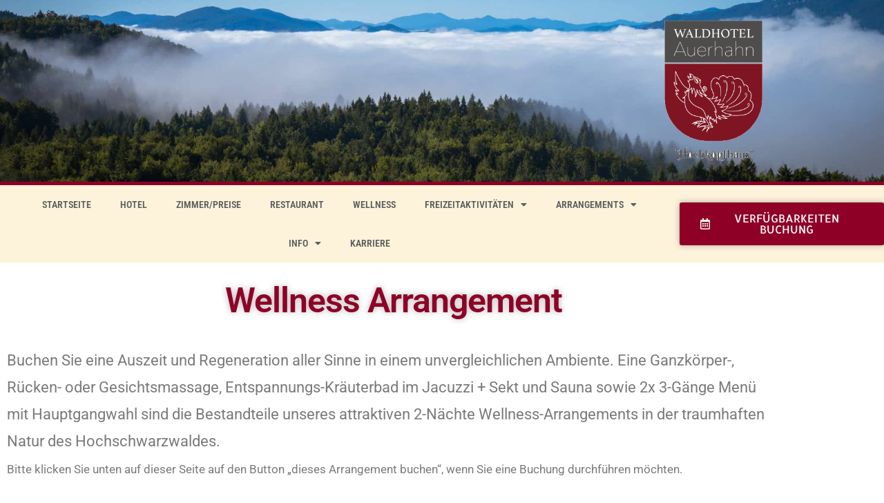

--- FILE ---
content_type: text/html; charset=UTF-8
request_url: https://waldhotel-auerhahn.com/wellness-arrangement/
body_size: 21502
content:
<!DOCTYPE html>
<html lang="de" prefix="og: https://ogp.me/ns#">
<head>
	<meta charset="UTF-8">
	<meta name="viewport" content="width=device-width, initial-scale=1.0, viewport-fit=cover" />		
<!-- Suchmaschinen-Optimierung durch Rank Math PRO - https://rankmath.com/ -->
<title>Wellness Arrangement | Waldhotel Auerhahn</title>
<meta name="description" content="Hier erfahren Sie einiges über unser Wellness-Arrangement.. Schauen Sie doch bei uns vorbei, Wir freuen uns auf Sie!"/>
<meta name="robots" content="follow, index, max-snippet:-1, max-video-preview:-1, max-image-preview:large"/>
<link rel="canonical" href="https://waldhotel-auerhahn.com/wellness-arrangement/" />
<meta property="og:locale" content="de_DE" />
<meta property="og:type" content="article" />
<meta property="og:title" content="Wellness Arrangement | Waldhotel Auerhahn" />
<meta property="og:description" content="Hier erfahren Sie einiges über unser Wellness-Arrangement.. Schauen Sie doch bei uns vorbei, Wir freuen uns auf Sie!" />
<meta property="og:url" content="https://waldhotel-auerhahn.com/wellness-arrangement/" />
<meta property="og:site_name" content="Waldhotel Auerhahn" />
<meta property="og:updated_time" content="2024-03-15T18:50:44+00:00" />
<meta property="og:image" content="https://waldhotel-auerhahn.com/wp-content/uploads/2019/10/Ausblick-vom-Hochkopfturm-kl_front_large.jpg" />
<meta property="og:image:secure_url" content="https://waldhotel-auerhahn.com/wp-content/uploads/2019/10/Ausblick-vom-Hochkopfturm-kl_front_large.jpg" />
<meta property="og:image:width" content="800" />
<meta property="og:image:height" content="533" />
<meta property="og:image:alt" content="Ausblick-vom-Hochkopfturm" />
<meta property="og:image:type" content="image/jpeg" />
<meta property="article:published_time" content="2019-08-01T14:15:46+00:00" />
<meta property="article:modified_time" content="2024-03-15T18:50:44+00:00" />
<meta name="twitter:card" content="summary_large_image" />
<meta name="twitter:title" content="Wellness Arrangement | Waldhotel Auerhahn" />
<meta name="twitter:description" content="Hier erfahren Sie einiges über unser Wellness-Arrangement.. Schauen Sie doch bei uns vorbei, Wir freuen uns auf Sie!" />
<meta name="twitter:image" content="https://waldhotel-auerhahn.com/wp-content/uploads/2019/10/Ausblick-vom-Hochkopfturm-kl_front_large.jpg" />
<meta name="twitter:label1" content="Lesedauer" />
<meta name="twitter:data1" content="Weniger als eine Minute" />
<script type="application/ld+json" class="rank-math-schema">{"@context":"https://schema.org","@graph":[{"@type":"Organization","@id":"https://waldhotel-auerhahn.com/#organization","name":"Waldhotel Auerhahn","url":"https://homepageauerhahn-iifn9c2y57.live-website.com","logo":{"@type":"ImageObject","@id":"https://waldhotel-auerhahn.com/#logo","url":"https://homepageauerhahn-iifn9c2y57.live-website.com/wp-content/uploads/2019/08/auerhahn.png","contentUrl":"https://homepageauerhahn-iifn9c2y57.live-website.com/wp-content/uploads/2019/08/auerhahn.png","caption":"Waldhotel Auerhahn","inLanguage":"de","width":"392","height":"580"}},{"@type":"WebSite","@id":"https://waldhotel-auerhahn.com/#website","url":"https://waldhotel-auerhahn.com","name":"Waldhotel Auerhahn","publisher":{"@id":"https://waldhotel-auerhahn.com/#organization"},"inLanguage":"de"},{"@type":"ImageObject","@id":"https://waldhotel-auerhahn.com/wp-content/uploads/2019/10/Ausblick-vom-Hochkopfturm-kl_front_large.jpg","url":"https://waldhotel-auerhahn.com/wp-content/uploads/2019/10/Ausblick-vom-Hochkopfturm-kl_front_large.jpg","width":"800","height":"533","caption":"Ausblick-vom-Hochkopfturm","inLanguage":"de"},{"@type":"WebPage","@id":"https://waldhotel-auerhahn.com/wellness-arrangement/#webpage","url":"https://waldhotel-auerhahn.com/wellness-arrangement/","name":"Wellness Arrangement | Waldhotel Auerhahn","datePublished":"2019-08-01T14:15:46+00:00","dateModified":"2024-03-15T18:50:44+00:00","isPartOf":{"@id":"https://waldhotel-auerhahn.com/#website"},"primaryImageOfPage":{"@id":"https://waldhotel-auerhahn.com/wp-content/uploads/2019/10/Ausblick-vom-Hochkopfturm-kl_front_large.jpg"},"inLanguage":"de"},{"@type":"Person","@id":"https://waldhotel-auerhahn.com/author/christian/","name":"Christian B\u00f6hm","url":"https://waldhotel-auerhahn.com/author/christian/","image":{"@type":"ImageObject","@id":"https://secure.gravatar.com/avatar/2f83041ac985985f18ff886bb5396f37030a4865815a01d3301d641c2ceea012?s=96&amp;d=mm&amp;r=g","url":"https://secure.gravatar.com/avatar/2f83041ac985985f18ff886bb5396f37030a4865815a01d3301d641c2ceea012?s=96&amp;d=mm&amp;r=g","caption":"Christian B\u00f6hm","inLanguage":"de"},"worksFor":{"@id":"https://waldhotel-auerhahn.com/#organization"}},{"@type":"Article","headline":"Wellness Arrangement | Waldhotel Auerhahn","keywords":"Wellness-Arrangement","datePublished":"2019-08-01T14:15:46+00:00","dateModified":"2024-03-15T18:50:44+00:00","author":{"@id":"https://waldhotel-auerhahn.com/author/christian/","name":"Christian B\u00f6hm"},"publisher":{"@id":"https://waldhotel-auerhahn.com/#organization"},"description":"Hier erfahren Sie einiges \u00fcber unser Wellness-Arrangement.. Schauen Sie doch bei uns vorbei, Wir freuen uns auf Sie!","name":"Wellness Arrangement | Waldhotel Auerhahn","@id":"https://waldhotel-auerhahn.com/wellness-arrangement/#richSnippet","isPartOf":{"@id":"https://waldhotel-auerhahn.com/wellness-arrangement/#webpage"},"image":{"@id":"https://waldhotel-auerhahn.com/wp-content/uploads/2019/10/Ausblick-vom-Hochkopfturm-kl_front_large.jpg"},"inLanguage":"de","mainEntityOfPage":{"@id":"https://waldhotel-auerhahn.com/wellness-arrangement/#webpage"}}]}</script>
<!-- /Rank Math WordPress SEO Plugin -->

<link rel="alternate" type="application/rss+xml" title="Waldhotel Auerhahn &raquo; Feed" href="https://waldhotel-auerhahn.com/feed/" />
<link rel="alternate" type="application/rss+xml" title="Waldhotel Auerhahn &raquo; Kommentar-Feed" href="https://waldhotel-auerhahn.com/comments/feed/" />
<link rel="alternate" title="oEmbed (JSON)" type="application/json+oembed" href="https://waldhotel-auerhahn.com/wp-json/oembed/1.0/embed?url=https%3A%2F%2Fwaldhotel-auerhahn.com%2Fwellness-arrangement%2F" />
<link rel="alternate" title="oEmbed (XML)" type="text/xml+oembed" href="https://waldhotel-auerhahn.com/wp-json/oembed/1.0/embed?url=https%3A%2F%2Fwaldhotel-auerhahn.com%2Fwellness-arrangement%2F&#038;format=xml" />
<style id='wp-img-auto-sizes-contain-inline-css'>
img:is([sizes=auto i],[sizes^="auto," i]){contain-intrinsic-size:3000px 1500px}
/*# sourceURL=wp-img-auto-sizes-contain-inline-css */
</style>
<link rel='stylesheet' id='embed-pdf-viewer-css' href='https://waldhotel-auerhahn.com/wp-content/plugins/embed-pdf-viewer/css/embed-pdf-viewer.css?ver=2.4.6' media='screen' />
<style id='wp-emoji-styles-inline-css'>

	img.wp-smiley, img.emoji {
		display: inline !important;
		border: none !important;
		box-shadow: none !important;
		height: 1em !important;
		width: 1em !important;
		margin: 0 0.07em !important;
		vertical-align: -0.1em !important;
		background: none !important;
		padding: 0 !important;
	}
/*# sourceURL=wp-emoji-styles-inline-css */
</style>
<style id='classic-theme-styles-inline-css'>
/*! This file is auto-generated */
.wp-block-button__link{color:#fff;background-color:#32373c;border-radius:9999px;box-shadow:none;text-decoration:none;padding:calc(.667em + 2px) calc(1.333em + 2px);font-size:1.125em}.wp-block-file__button{background:#32373c;color:#fff;text-decoration:none}
/*# sourceURL=/wp-includes/css/classic-themes.min.css */
</style>
<style id='global-styles-inline-css'>
:root{--wp--preset--aspect-ratio--square: 1;--wp--preset--aspect-ratio--4-3: 4/3;--wp--preset--aspect-ratio--3-4: 3/4;--wp--preset--aspect-ratio--3-2: 3/2;--wp--preset--aspect-ratio--2-3: 2/3;--wp--preset--aspect-ratio--16-9: 16/9;--wp--preset--aspect-ratio--9-16: 9/16;--wp--preset--color--black: #000000;--wp--preset--color--cyan-bluish-gray: #abb8c3;--wp--preset--color--white: #FFF;--wp--preset--color--pale-pink: #f78da7;--wp--preset--color--vivid-red: #cf2e2e;--wp--preset--color--luminous-vivid-orange: #ff6900;--wp--preset--color--luminous-vivid-amber: #fcb900;--wp--preset--color--light-green-cyan: #7bdcb5;--wp--preset--color--vivid-green-cyan: #00d084;--wp--preset--color--pale-cyan-blue: #8ed1fc;--wp--preset--color--vivid-cyan-blue: #0693e3;--wp--preset--color--vivid-purple: #9b51e0;--wp--preset--color--primary: #0073a8;--wp--preset--color--secondary: #005075;--wp--preset--color--dark-gray: #111;--wp--preset--color--light-gray: #767676;--wp--preset--gradient--vivid-cyan-blue-to-vivid-purple: linear-gradient(135deg,rgb(6,147,227) 0%,rgb(155,81,224) 100%);--wp--preset--gradient--light-green-cyan-to-vivid-green-cyan: linear-gradient(135deg,rgb(122,220,180) 0%,rgb(0,208,130) 100%);--wp--preset--gradient--luminous-vivid-amber-to-luminous-vivid-orange: linear-gradient(135deg,rgb(252,185,0) 0%,rgb(255,105,0) 100%);--wp--preset--gradient--luminous-vivid-orange-to-vivid-red: linear-gradient(135deg,rgb(255,105,0) 0%,rgb(207,46,46) 100%);--wp--preset--gradient--very-light-gray-to-cyan-bluish-gray: linear-gradient(135deg,rgb(238,238,238) 0%,rgb(169,184,195) 100%);--wp--preset--gradient--cool-to-warm-spectrum: linear-gradient(135deg,rgb(74,234,220) 0%,rgb(151,120,209) 20%,rgb(207,42,186) 40%,rgb(238,44,130) 60%,rgb(251,105,98) 80%,rgb(254,248,76) 100%);--wp--preset--gradient--blush-light-purple: linear-gradient(135deg,rgb(255,206,236) 0%,rgb(152,150,240) 100%);--wp--preset--gradient--blush-bordeaux: linear-gradient(135deg,rgb(254,205,165) 0%,rgb(254,45,45) 50%,rgb(107,0,62) 100%);--wp--preset--gradient--luminous-dusk: linear-gradient(135deg,rgb(255,203,112) 0%,rgb(199,81,192) 50%,rgb(65,88,208) 100%);--wp--preset--gradient--pale-ocean: linear-gradient(135deg,rgb(255,245,203) 0%,rgb(182,227,212) 50%,rgb(51,167,181) 100%);--wp--preset--gradient--electric-grass: linear-gradient(135deg,rgb(202,248,128) 0%,rgb(113,206,126) 100%);--wp--preset--gradient--midnight: linear-gradient(135deg,rgb(2,3,129) 0%,rgb(40,116,252) 100%);--wp--preset--font-size--small: 19.5px;--wp--preset--font-size--medium: 20px;--wp--preset--font-size--large: 36.5px;--wp--preset--font-size--x-large: 42px;--wp--preset--font-size--normal: 22px;--wp--preset--font-size--huge: 49.5px;--wp--preset--spacing--20: 0.44rem;--wp--preset--spacing--30: 0.67rem;--wp--preset--spacing--40: 1rem;--wp--preset--spacing--50: 1.5rem;--wp--preset--spacing--60: 2.25rem;--wp--preset--spacing--70: 3.38rem;--wp--preset--spacing--80: 5.06rem;--wp--preset--shadow--natural: 6px 6px 9px rgba(0, 0, 0, 0.2);--wp--preset--shadow--deep: 12px 12px 50px rgba(0, 0, 0, 0.4);--wp--preset--shadow--sharp: 6px 6px 0px rgba(0, 0, 0, 0.2);--wp--preset--shadow--outlined: 6px 6px 0px -3px rgb(255, 255, 255), 6px 6px rgb(0, 0, 0);--wp--preset--shadow--crisp: 6px 6px 0px rgb(0, 0, 0);}:where(.is-layout-flex){gap: 0.5em;}:where(.is-layout-grid){gap: 0.5em;}body .is-layout-flex{display: flex;}.is-layout-flex{flex-wrap: wrap;align-items: center;}.is-layout-flex > :is(*, div){margin: 0;}body .is-layout-grid{display: grid;}.is-layout-grid > :is(*, div){margin: 0;}:where(.wp-block-columns.is-layout-flex){gap: 2em;}:where(.wp-block-columns.is-layout-grid){gap: 2em;}:where(.wp-block-post-template.is-layout-flex){gap: 1.25em;}:where(.wp-block-post-template.is-layout-grid){gap: 1.25em;}.has-black-color{color: var(--wp--preset--color--black) !important;}.has-cyan-bluish-gray-color{color: var(--wp--preset--color--cyan-bluish-gray) !important;}.has-white-color{color: var(--wp--preset--color--white) !important;}.has-pale-pink-color{color: var(--wp--preset--color--pale-pink) !important;}.has-vivid-red-color{color: var(--wp--preset--color--vivid-red) !important;}.has-luminous-vivid-orange-color{color: var(--wp--preset--color--luminous-vivid-orange) !important;}.has-luminous-vivid-amber-color{color: var(--wp--preset--color--luminous-vivid-amber) !important;}.has-light-green-cyan-color{color: var(--wp--preset--color--light-green-cyan) !important;}.has-vivid-green-cyan-color{color: var(--wp--preset--color--vivid-green-cyan) !important;}.has-pale-cyan-blue-color{color: var(--wp--preset--color--pale-cyan-blue) !important;}.has-vivid-cyan-blue-color{color: var(--wp--preset--color--vivid-cyan-blue) !important;}.has-vivid-purple-color{color: var(--wp--preset--color--vivid-purple) !important;}.has-black-background-color{background-color: var(--wp--preset--color--black) !important;}.has-cyan-bluish-gray-background-color{background-color: var(--wp--preset--color--cyan-bluish-gray) !important;}.has-white-background-color{background-color: var(--wp--preset--color--white) !important;}.has-pale-pink-background-color{background-color: var(--wp--preset--color--pale-pink) !important;}.has-vivid-red-background-color{background-color: var(--wp--preset--color--vivid-red) !important;}.has-luminous-vivid-orange-background-color{background-color: var(--wp--preset--color--luminous-vivid-orange) !important;}.has-luminous-vivid-amber-background-color{background-color: var(--wp--preset--color--luminous-vivid-amber) !important;}.has-light-green-cyan-background-color{background-color: var(--wp--preset--color--light-green-cyan) !important;}.has-vivid-green-cyan-background-color{background-color: var(--wp--preset--color--vivid-green-cyan) !important;}.has-pale-cyan-blue-background-color{background-color: var(--wp--preset--color--pale-cyan-blue) !important;}.has-vivid-cyan-blue-background-color{background-color: var(--wp--preset--color--vivid-cyan-blue) !important;}.has-vivid-purple-background-color{background-color: var(--wp--preset--color--vivid-purple) !important;}.has-black-border-color{border-color: var(--wp--preset--color--black) !important;}.has-cyan-bluish-gray-border-color{border-color: var(--wp--preset--color--cyan-bluish-gray) !important;}.has-white-border-color{border-color: var(--wp--preset--color--white) !important;}.has-pale-pink-border-color{border-color: var(--wp--preset--color--pale-pink) !important;}.has-vivid-red-border-color{border-color: var(--wp--preset--color--vivid-red) !important;}.has-luminous-vivid-orange-border-color{border-color: var(--wp--preset--color--luminous-vivid-orange) !important;}.has-luminous-vivid-amber-border-color{border-color: var(--wp--preset--color--luminous-vivid-amber) !important;}.has-light-green-cyan-border-color{border-color: var(--wp--preset--color--light-green-cyan) !important;}.has-vivid-green-cyan-border-color{border-color: var(--wp--preset--color--vivid-green-cyan) !important;}.has-pale-cyan-blue-border-color{border-color: var(--wp--preset--color--pale-cyan-blue) !important;}.has-vivid-cyan-blue-border-color{border-color: var(--wp--preset--color--vivid-cyan-blue) !important;}.has-vivid-purple-border-color{border-color: var(--wp--preset--color--vivid-purple) !important;}.has-vivid-cyan-blue-to-vivid-purple-gradient-background{background: var(--wp--preset--gradient--vivid-cyan-blue-to-vivid-purple) !important;}.has-light-green-cyan-to-vivid-green-cyan-gradient-background{background: var(--wp--preset--gradient--light-green-cyan-to-vivid-green-cyan) !important;}.has-luminous-vivid-amber-to-luminous-vivid-orange-gradient-background{background: var(--wp--preset--gradient--luminous-vivid-amber-to-luminous-vivid-orange) !important;}.has-luminous-vivid-orange-to-vivid-red-gradient-background{background: var(--wp--preset--gradient--luminous-vivid-orange-to-vivid-red) !important;}.has-very-light-gray-to-cyan-bluish-gray-gradient-background{background: var(--wp--preset--gradient--very-light-gray-to-cyan-bluish-gray) !important;}.has-cool-to-warm-spectrum-gradient-background{background: var(--wp--preset--gradient--cool-to-warm-spectrum) !important;}.has-blush-light-purple-gradient-background{background: var(--wp--preset--gradient--blush-light-purple) !important;}.has-blush-bordeaux-gradient-background{background: var(--wp--preset--gradient--blush-bordeaux) !important;}.has-luminous-dusk-gradient-background{background: var(--wp--preset--gradient--luminous-dusk) !important;}.has-pale-ocean-gradient-background{background: var(--wp--preset--gradient--pale-ocean) !important;}.has-electric-grass-gradient-background{background: var(--wp--preset--gradient--electric-grass) !important;}.has-midnight-gradient-background{background: var(--wp--preset--gradient--midnight) !important;}.has-small-font-size{font-size: var(--wp--preset--font-size--small) !important;}.has-medium-font-size{font-size: var(--wp--preset--font-size--medium) !important;}.has-large-font-size{font-size: var(--wp--preset--font-size--large) !important;}.has-x-large-font-size{font-size: var(--wp--preset--font-size--x-large) !important;}
:where(.wp-block-post-template.is-layout-flex){gap: 1.25em;}:where(.wp-block-post-template.is-layout-grid){gap: 1.25em;}
:where(.wp-block-term-template.is-layout-flex){gap: 1.25em;}:where(.wp-block-term-template.is-layout-grid){gap: 1.25em;}
:where(.wp-block-columns.is-layout-flex){gap: 2em;}:where(.wp-block-columns.is-layout-grid){gap: 2em;}
:root :where(.wp-block-pullquote){font-size: 1.5em;line-height: 1.6;}
/*# sourceURL=global-styles-inline-css */
</style>
<link rel='stylesheet' id='twentynineteen-style-css' href='https://waldhotel-auerhahn.com/wp-content/themes/twentynineteen/style.css?ver=3.2' media='all' />
<link rel='stylesheet' id='twentynineteen-print-style-css' href='https://waldhotel-auerhahn.com/wp-content/themes/twentynineteen/print.css?ver=3.2' media='print' />
<link rel='stylesheet' id='elementor-frontend-css' href='https://waldhotel-auerhahn.com/wp-content/plugins/elementor/assets/css/frontend.min.css?ver=3.34.3' media='all' />
<link rel='stylesheet' id='widget-image-css' href='https://waldhotel-auerhahn.com/wp-content/plugins/elementor/assets/css/widget-image.min.css?ver=3.34.3' media='all' />
<link rel='stylesheet' id='e-animation-fadeIn-css' href='https://waldhotel-auerhahn.com/wp-content/plugins/elementor/assets/lib/animations/styles/fadeIn.min.css?ver=3.34.3' media='all' />
<link rel='stylesheet' id='widget-nav-menu-css' href='https://waldhotel-auerhahn.com/wp-content/plugins/elementor-pro/assets/css/widget-nav-menu.min.css?ver=3.34.3' media='all' />
<link rel='stylesheet' id='widget-heading-css' href='https://waldhotel-auerhahn.com/wp-content/plugins/elementor/assets/css/widget-heading.min.css?ver=3.34.3' media='all' />
<link rel='stylesheet' id='widget-form-css' href='https://waldhotel-auerhahn.com/wp-content/plugins/elementor-pro/assets/css/widget-form.min.css?ver=3.34.3' media='all' />
<link rel='stylesheet' id='elementor-icons-css' href='https://waldhotel-auerhahn.com/wp-content/plugins/elementor/assets/lib/eicons/css/elementor-icons.min.css?ver=5.46.0' media='all' />
<link rel='stylesheet' id='elementor-post-1075-css' href='https://waldhotel-auerhahn.com/wp-content/uploads/elementor/css/post-1075.css?ver=1769593437' media='all' />
<link rel='stylesheet' id='elementor-post-1454-css' href='https://waldhotel-auerhahn.com/wp-content/uploads/elementor/css/post-1454.css?ver=1769597305' media='all' />
<link rel='stylesheet' id='elementor-post-24-css' href='https://waldhotel-auerhahn.com/wp-content/uploads/elementor/css/post-24.css?ver=1769593438' media='all' />
<link rel='stylesheet' id='elementor-post-232-css' href='https://waldhotel-auerhahn.com/wp-content/uploads/elementor/css/post-232.css?ver=1769593438' media='all' />
<link rel='stylesheet' id='elementor-gf-local-roboto-css' href='https://waldhotel-auerhahn.com/wp-content/uploads/elementor/google-fonts/css/roboto.css?ver=1742247847' media='all' />
<link rel='stylesheet' id='elementor-gf-local-robotoslab-css' href='https://waldhotel-auerhahn.com/wp-content/uploads/elementor/google-fonts/css/robotoslab.css?ver=1742247849' media='all' />
<link rel='stylesheet' id='elementor-gf-local-robotocondensed-css' href='https://waldhotel-auerhahn.com/wp-content/uploads/elementor/google-fonts/css/robotocondensed.css?ver=1742247859' media='all' />
<link rel='stylesheet' id='elementor-gf-local-allerta-css' href='https://waldhotel-auerhahn.com/wp-content/uploads/elementor/google-fonts/css/allerta.css?ver=1742247849' media='all' />
<link rel='stylesheet' id='elementor-icons-shared-0-css' href='https://waldhotel-auerhahn.com/wp-content/plugins/elementor/assets/lib/font-awesome/css/fontawesome.min.css?ver=5.15.3' media='all' />
<link rel='stylesheet' id='elementor-icons-fa-solid-css' href='https://waldhotel-auerhahn.com/wp-content/plugins/elementor/assets/lib/font-awesome/css/solid.min.css?ver=5.15.3' media='all' />
<link rel='stylesheet' id='elementor-icons-fa-regular-css' href='https://waldhotel-auerhahn.com/wp-content/plugins/elementor/assets/lib/font-awesome/css/regular.min.css?ver=5.15.3' media='all' />
<link rel="stylesheet" type="text/css" href="https://waldhotel-auerhahn.com/wp-content/plugins/smart-slider-3/Public/SmartSlider3/Application/Frontend/Assets/dist/smartslider.min.css?ver=c397fa89" media="all">
<style data-related="n2-ss-2">div#n2-ss-2 .n2-ss-slider-1{display:grid;position:relative;}div#n2-ss-2 .n2-ss-slider-2{display:grid;position:relative;overflow:hidden;padding:0px 0px 0px 0px;border:0px solid RGBA(62,62,62,1);border-radius:0px;background-clip:padding-box;background-repeat:repeat;background-position:50% 50%;background-size:cover;background-attachment:scroll;z-index:1;}div#n2-ss-2:not(.n2-ss-loaded) .n2-ss-slider-2{background-image:none !important;}div#n2-ss-2 .n2-ss-slider-3{display:grid;grid-template-areas:'cover';position:relative;overflow:hidden;z-index:10;}div#n2-ss-2 .n2-ss-slider-3 > *{grid-area:cover;}div#n2-ss-2 .n2-ss-slide-backgrounds,div#n2-ss-2 .n2-ss-slider-3 > .n2-ss-divider{position:relative;}div#n2-ss-2 .n2-ss-slide-backgrounds{z-index:10;}div#n2-ss-2 .n2-ss-slide-backgrounds > *{overflow:hidden;}div#n2-ss-2 .n2-ss-slide-background{transform:translateX(-100000px);}div#n2-ss-2 .n2-ss-slider-4{place-self:center;position:relative;width:100%;height:100%;z-index:20;display:grid;grid-template-areas:'slide';}div#n2-ss-2 .n2-ss-slider-4 > *{grid-area:slide;}div#n2-ss-2.n2-ss-full-page--constrain-ratio .n2-ss-slider-4{height:auto;}div#n2-ss-2 .n2-ss-slide{display:grid;place-items:center;grid-auto-columns:100%;position:relative;z-index:20;-webkit-backface-visibility:hidden;transform:translateX(-100000px);}div#n2-ss-2 .n2-ss-slide{perspective:1500px;}div#n2-ss-2 .n2-ss-slide-active{z-index:21;}.n2-ss-background-animation{position:absolute;top:0;left:0;width:100%;height:100%;z-index:3;}div#n2-ss-2 .nextend-arrow{cursor:pointer;overflow:hidden;line-height:0 !important;z-index:18;-webkit-user-select:none;}div#n2-ss-2 .nextend-arrow img{position:relative;display:block;}div#n2-ss-2 .nextend-arrow img.n2-arrow-hover-img{display:none;}div#n2-ss-2 .nextend-arrow:FOCUS img.n2-arrow-hover-img,div#n2-ss-2 .nextend-arrow:HOVER img.n2-arrow-hover-img{display:inline;}div#n2-ss-2 .nextend-arrow:FOCUS img.n2-arrow-normal-img,div#n2-ss-2 .nextend-arrow:HOVER img.n2-arrow-normal-img{display:none;}div#n2-ss-2 .nextend-arrow-animated{overflow:hidden;}div#n2-ss-2 .nextend-arrow-animated > div{position:relative;}div#n2-ss-2 .nextend-arrow-animated .n2-active{position:absolute;}div#n2-ss-2 .nextend-arrow-animated-fade{transition:background 0.3s, opacity 0.4s;}div#n2-ss-2 .nextend-arrow-animated-horizontal > div{transition:all 0.4s;transform:none;}div#n2-ss-2 .nextend-arrow-animated-horizontal .n2-active{top:0;}div#n2-ss-2 .nextend-arrow-previous.nextend-arrow-animated-horizontal .n2-active{left:100%;}div#n2-ss-2 .nextend-arrow-next.nextend-arrow-animated-horizontal .n2-active{right:100%;}div#n2-ss-2 .nextend-arrow-previous.nextend-arrow-animated-horizontal:HOVER > div,div#n2-ss-2 .nextend-arrow-previous.nextend-arrow-animated-horizontal:FOCUS > div{transform:translateX(-100%);}div#n2-ss-2 .nextend-arrow-next.nextend-arrow-animated-horizontal:HOVER > div,div#n2-ss-2 .nextend-arrow-next.nextend-arrow-animated-horizontal:FOCUS > div{transform:translateX(100%);}div#n2-ss-2 .nextend-arrow-animated-vertical > div{transition:all 0.4s;transform:none;}div#n2-ss-2 .nextend-arrow-animated-vertical .n2-active{left:0;}div#n2-ss-2 .nextend-arrow-previous.nextend-arrow-animated-vertical .n2-active{top:100%;}div#n2-ss-2 .nextend-arrow-next.nextend-arrow-animated-vertical .n2-active{bottom:100%;}div#n2-ss-2 .nextend-arrow-previous.nextend-arrow-animated-vertical:HOVER > div,div#n2-ss-2 .nextend-arrow-previous.nextend-arrow-animated-vertical:FOCUS > div{transform:translateY(-100%);}div#n2-ss-2 .nextend-arrow-next.nextend-arrow-animated-vertical:HOVER > div,div#n2-ss-2 .nextend-arrow-next.nextend-arrow-animated-vertical:FOCUS > div{transform:translateY(100%);}div#n2-ss-2 .nextend-shadow{width:100%;z-index:0;}div#n2-ss-2 .nextend-shadow img{max-width:none;width:100%;}div#n2-ss-2 .n2-ss-slide-limiter{max-width:600px;}div#n2-ss-2 .n-uc-ZHNBSsr3A2Rt{padding:0px 0px 0px 0px}div#n2-ss-2 .n-uc-euEZSml5v5Jw{padding:10px 10px 10px 10px}div#n2-ss-2 .n-uc-Et2v2m4Demht{padding:10px 10px 10px 10px}div#n2-ss-2 .n-uc-EwMjhclvCOfw{padding:10px 10px 10px 10px}div#n2-ss-2 .n-uc-VvqOJxiQiYZ7{padding:10px 10px 10px 10px}div#n2-ss-2 .n-uc-SpvzprxuusMD{padding:10px 10px 10px 10px}div#n2-ss-2 .n-uc-CZyQMXDvVhTE{padding:10px 10px 10px 10px}div#n2-ss-2 .n-uc-DhSAkEUFcRoB{padding:10px 10px 10px 10px}div#n2-ss-2-align{max-width:600px;}div#n2-ss-2 .nextend-arrow img{width: 32px}@media (min-width: 1200px){div#n2-ss-2 [data-hide-desktopportrait="1"]{display: none !important;}}@media (orientation: landscape) and (max-width: 1199px) and (min-width: 901px),(orientation: portrait) and (max-width: 1199px) and (min-width: 701px){div#n2-ss-2 [data-hide-tabletportrait="1"]{display: none !important;}}@media (orientation: landscape) and (max-width: 900px),(orientation: portrait) and (max-width: 700px){div#n2-ss-2 [data-hide-mobileportrait="1"]{display: none !important;}div#n2-ss-2 .nextend-arrow img{width: 16px}}</style>
<script>(function(){this._N2=this._N2||{_r:[],_d:[],r:function(){this._r.push(arguments)},d:function(){this._d.push(arguments)}}}).call(window);</script><script src="https://waldhotel-auerhahn.com/wp-content/plugins/smart-slider-3/Public/SmartSlider3/Application/Frontend/Assets/dist/n2.min.js?ver=c397fa89" defer async></script>
<script src="https://waldhotel-auerhahn.com/wp-content/plugins/smart-slider-3/Public/SmartSlider3/Application/Frontend/Assets/dist/smartslider-frontend.min.js?ver=c397fa89" defer async></script>
<script src="https://waldhotel-auerhahn.com/wp-content/plugins/smart-slider-3/Public/SmartSlider3/Slider/SliderType/Simple/Assets/dist/ss-simple.min.js?ver=c397fa89" defer async></script>
<script src="https://waldhotel-auerhahn.com/wp-content/plugins/smart-slider-3/Public/SmartSlider3/Widget/Arrow/ArrowImage/Assets/dist/w-arrow-image.min.js?ver=c397fa89" defer async></script>
<script>_N2.r('documentReady',function(){_N2.r(["documentReady","smartslider-frontend","SmartSliderWidgetArrowImage","SmartSliderWidget","ss-simple"],function(){new _N2.SmartSliderSimple('n2-ss-2',{"admin":false,"background.video.mobile":1,"loadingTime":2000,"alias":{"id":0,"smoothScroll":0,"slideSwitch":0,"scroll":1},"align":"center","isDelayed":0,"responsive":{"mediaQueries":{"all":false,"desktopportrait":["(min-width: 1200px)"],"tabletportrait":["(orientation: landscape) and (max-width: 1199px) and (min-width: 901px)","(orientation: portrait) and (max-width: 1199px) and (min-width: 701px)"],"mobileportrait":["(orientation: landscape) and (max-width: 900px)","(orientation: portrait) and (max-width: 700px)"]},"base":{"slideOuterWidth":600,"slideOuterHeight":400,"sliderWidth":600,"sliderHeight":400,"slideWidth":600,"slideHeight":400},"hideOn":{"desktopLandscape":false,"desktopPortrait":false,"tabletLandscape":false,"tabletPortrait":false,"mobileLandscape":false,"mobilePortrait":false},"onResizeEnabled":true,"type":"auto","sliderHeightBasedOn":"real","focusUser":1,"focusEdge":"auto","breakpoints":[{"device":"tabletPortrait","type":"max-screen-width","portraitWidth":1199,"landscapeWidth":1199},{"device":"mobilePortrait","type":"max-screen-width","portraitWidth":700,"landscapeWidth":900}],"enabledDevices":{"desktopLandscape":0,"desktopPortrait":1,"tabletLandscape":0,"tabletPortrait":1,"mobileLandscape":0,"mobilePortrait":1},"sizes":{"desktopPortrait":{"width":600,"height":400,"max":3000,"min":600},"tabletPortrait":{"width":600,"height":400,"customHeight":false,"max":1199,"min":600},"mobilePortrait":{"width":320,"height":213,"customHeight":false,"max":900,"min":320}},"overflowHiddenPage":0,"focus":{"offsetTop":"#wpadminbar","offsetBottom":""}},"controls":{"mousewheel":0,"touch":"horizontal","keyboard":1,"blockCarouselInteraction":1},"playWhenVisible":1,"playWhenVisibleAt":0.5,"lazyLoad":0,"lazyLoadNeighbor":0,"blockrightclick":0,"maintainSession":0,"autoplay":{"enabled":1,"start":1,"duration":4000,"autoplayLoop":1,"allowReStart":0,"reverse":0,"pause":{"click":1,"mouse":"0","mediaStarted":1},"resume":{"click":0,"mouse":"0","mediaEnded":1,"slidechanged":0},"interval":1,"intervalModifier":"loop","intervalSlide":"current"},"perspective":1500,"layerMode":{"playOnce":0,"playFirstLayer":1,"mode":"skippable","inAnimation":"mainInEnd"},"bgAnimations":0,"mainanimation":{"type":"fade","duration":1200,"delay":0,"ease":"easeOutQuad","shiftedBackgroundAnimation":0},"carousel":1,"initCallbacks":function(){new _N2.SmartSliderWidgetArrowImage(this);new _N2.SmartSliderWidget(this,'shadow','.nextend-shadow')}})})});</script><script src="https://waldhotel-auerhahn.com/wp-includes/js/jquery/jquery.min.js?ver=3.7.1" id="jquery-core-js"></script>
<script src="https://waldhotel-auerhahn.com/wp-includes/js/jquery/jquery-migrate.min.js?ver=3.4.1" id="jquery-migrate-js"></script>
<script id="3d-flip-book-client-locale-loader-js-extra">
var FB3D_CLIENT_LOCALE = {"ajaxurl":"https://waldhotel-auerhahn.com/wp-admin/admin-ajax.php","dictionary":{"Table of contents":"Table of contents","Close":"Close","Bookmarks":"Bookmarks","Thumbnails":"Thumbnails","Search":"Search","Share":"Share","Facebook":"Facebook","Twitter":"Twitter","Email":"Email","Play":"Play","Previous page":"Previous page","Next page":"Next page","Zoom in":"Zoom in","Zoom out":"Zoom out","Fit view":"Fit view","Auto play":"Auto play","Full screen":"Full screen","More":"More","Smart pan":"Smart pan","Single page":"Single page","Sounds":"Sounds","Stats":"Stats","Print":"Print","Download":"Download","Goto first page":"Goto first page","Goto last page":"Goto last page"},"images":"https://waldhotel-auerhahn.com/wp-content/plugins/interactive-3d-flipbook-powered-physics-engine/assets/images/","jsData":{"urls":[],"posts":{"ids_mis":[],"ids":[]},"pages":[],"firstPages":[],"bookCtrlProps":[],"bookTemplates":[]},"key":"3d-flip-book","pdfJS":{"pdfJsLib":"https://waldhotel-auerhahn.com/wp-content/plugins/interactive-3d-flipbook-powered-physics-engine/assets/js/pdf.min.js?ver=4.3.136","pdfJsWorker":"https://waldhotel-auerhahn.com/wp-content/plugins/interactive-3d-flipbook-powered-physics-engine/assets/js/pdf.worker.js?ver=4.3.136","stablePdfJsLib":"https://waldhotel-auerhahn.com/wp-content/plugins/interactive-3d-flipbook-powered-physics-engine/assets/js/stable/pdf.min.js?ver=2.5.207","stablePdfJsWorker":"https://waldhotel-auerhahn.com/wp-content/plugins/interactive-3d-flipbook-powered-physics-engine/assets/js/stable/pdf.worker.js?ver=2.5.207","pdfJsCMapUrl":"https://waldhotel-auerhahn.com/wp-content/plugins/interactive-3d-flipbook-powered-physics-engine/assets/cmaps/"},"cacheurl":"https://waldhotel-auerhahn.com/wp-content/uploads/3d-flip-book/cache/","pluginsurl":"https://waldhotel-auerhahn.com/wp-content/plugins/","pluginurl":"https://waldhotel-auerhahn.com/wp-content/plugins/interactive-3d-flipbook-powered-physics-engine/","thumbnailSize":{"width":"150","height":"150"},"version":"1.16.17"};
//# sourceURL=3d-flip-book-client-locale-loader-js-extra
</script>
<script src="https://waldhotel-auerhahn.com/wp-content/plugins/interactive-3d-flipbook-powered-physics-engine/assets/js/client-locale-loader.js?ver=1.16.17" id="3d-flip-book-client-locale-loader-js" async data-wp-strategy="async"></script>
<link rel="https://api.w.org/" href="https://waldhotel-auerhahn.com/wp-json/" /><link rel="alternate" title="JSON" type="application/json" href="https://waldhotel-auerhahn.com/wp-json/wp/v2/pages/1454" /><link rel="EditURI" type="application/rsd+xml" title="RSD" href="https://waldhotel-auerhahn.com/xmlrpc.php?rsd" />
<meta name="generator" content="WordPress 6.9" />
<link rel='shortlink' href='https://waldhotel-auerhahn.com/?p=1454' />
<style type='text/css'> .ae_data .elementor-editor-element-setting {
            display:none !important;
            }
            </style><meta name="generator" content="Elementor 3.34.3; features: additional_custom_breakpoints; settings: css_print_method-external, google_font-enabled, font_display-auto">
<style>.recentcomments a{display:inline !important;padding:0 !important;margin:0 !important;}</style>			<style>
				.e-con.e-parent:nth-of-type(n+4):not(.e-lazyloaded):not(.e-no-lazyload),
				.e-con.e-parent:nth-of-type(n+4):not(.e-lazyloaded):not(.e-no-lazyload) * {
					background-image: none !important;
				}
				@media screen and (max-height: 1024px) {
					.e-con.e-parent:nth-of-type(n+3):not(.e-lazyloaded):not(.e-no-lazyload),
					.e-con.e-parent:nth-of-type(n+3):not(.e-lazyloaded):not(.e-no-lazyload) * {
						background-image: none !important;
					}
				}
				@media screen and (max-height: 640px) {
					.e-con.e-parent:nth-of-type(n+2):not(.e-lazyloaded):not(.e-no-lazyload),
					.e-con.e-parent:nth-of-type(n+2):not(.e-lazyloaded):not(.e-no-lazyload) * {
						background-image: none !important;
					}
				}
			</style>
			<meta name="bmi-version" content="2.0.0" />      <script defer type="text/javascript" id="bmip-js-inline-remove-js">
        function objectToQueryString(obj){
          return Object.keys(obj).map(key => key + '=' + obj[key]).join('&');
        }

        function globalBMIKeepAlive() {
          let xhr = new XMLHttpRequest();
          let data = { action: "bmip_keepalive", token: "bmip", f: "refresh" };
          let url = 'https://waldhotel-auerhahn.com/wp-admin/admin-ajax.php' + '?' + objectToQueryString(data);
          xhr.open('POST', url, true);
          xhr.setRequestHeader("X-Requested-With", "XMLHttpRequest");
          xhr.onreadystatechange = function () {
            if (xhr.readyState === 4) {
              let response;
              if (response = JSON.parse(xhr.responseText)) {
                if (typeof response.status != 'undefined' && response.status === 'success') {
                  //setTimeout(globalBMIKeepAlive, 3000);
                } else {
                  //setTimeout(globalBMIKeepAlive, 20000);
                }
              }
            }
          };

          xhr.send(JSON.stringify(data));
        }

        document.querySelector('#bmip-js-inline-remove-js').remove();
      </script>
      <link rel="icon" href="https://waldhotel-auerhahn.com/wp-content/uploads/2019/08/cropped-auerhahn-2-150x150.png" sizes="32x32" />
<link rel="icon" href="https://waldhotel-auerhahn.com/wp-content/uploads/2019/08/cropped-auerhahn-2-300x300.png" sizes="192x192" />
<link rel="apple-touch-icon" href="https://waldhotel-auerhahn.com/wp-content/uploads/2019/08/cropped-auerhahn-2-300x300.png" />
<meta name="msapplication-TileImage" content="https://waldhotel-auerhahn.com/wp-content/uploads/2019/08/cropped-auerhahn-2-300x300.png" />
</head>
<body class="wp-singular page-template page-template-elementor_header_footer page page-id-1454 wp-embed-responsive wp-theme-twentynineteen singular image-filters-enabled elementor-default elementor-template-full-width elementor-kit-1075 elementor-page elementor-page-1454">
		<header data-elementor-type="header" data-elementor-id="24" class="elementor elementor-24 elementor-location-header" data-elementor-post-type="elementor_library">
					<section class="elementor-section elementor-top-section elementor-element elementor-element-6968298 elementor-section-height-min-height elementor-section-content-middle elementor-section-boxed elementor-section-height-default elementor-section-items-middle elementor-invisible" data-id="6968298" data-element_type="section" data-settings="{&quot;background_background&quot;:&quot;classic&quot;,&quot;animation&quot;:&quot;fadeIn&quot;}">
							<div class="elementor-background-overlay"></div>
							<div class="elementor-container elementor-column-gap-no">
					<div class="elementor-column elementor-col-100 elementor-top-column elementor-element elementor-element-1b8d87ee" data-id="1b8d87ee" data-element_type="column">
			<div class="elementor-widget-wrap elementor-element-populated">
						<div class="elementor-element elementor-element-3d40d7c elementor-widget elementor-widget-image" data-id="3d40d7c" data-element_type="widget" data-widget_type="image.default">
				<div class="elementor-widget-container">
															<img fetchpriority="high" width="215" height="300" src="https://waldhotel-auerhahn.com/wp-content/uploads/2019/08/logo_cmyk-215x300.png" class="attachment-medium size-medium wp-image-535" alt="Waldhotel Auerhahn Logo" srcset="https://waldhotel-auerhahn.com/wp-content/uploads/2019/08/logo_cmyk-215x300.png 215w, https://waldhotel-auerhahn.com/wp-content/uploads/2019/08/logo_cmyk.png 233w" sizes="(max-width: 215px) 100vw, 215px" />															</div>
				</div>
					</div>
		</div>
					</div>
		</section>
				<nav class="elementor-section elementor-top-section elementor-element elementor-element-3bc00767 elementor-section-content-middle elementor-section-boxed elementor-section-height-default elementor-section-height-default" data-id="3bc00767" data-element_type="section" data-settings="{&quot;background_background&quot;:&quot;classic&quot;}">
						<div class="elementor-container elementor-column-gap-no">
					<div class="elementor-column elementor-col-50 elementor-top-column elementor-element elementor-element-5ad35520" data-id="5ad35520" data-element_type="column">
			<div class="elementor-widget-wrap elementor-element-populated">
						<div class="elementor-element elementor-element-3e5f6836 elementor-nav-menu--stretch elementor-nav-menu__align-center elementor-nav-menu--dropdown-tablet elementor-nav-menu__text-align-aside elementor-nav-menu--toggle elementor-nav-menu--burger elementor-widget elementor-widget-nav-menu" data-id="3e5f6836" data-element_type="widget" data-settings="{&quot;full_width&quot;:&quot;stretch&quot;,&quot;layout&quot;:&quot;horizontal&quot;,&quot;submenu_icon&quot;:{&quot;value&quot;:&quot;&lt;i class=\&quot;fas fa-caret-down\&quot; aria-hidden=\&quot;true\&quot;&gt;&lt;\/i&gt;&quot;,&quot;library&quot;:&quot;fa-solid&quot;},&quot;toggle&quot;:&quot;burger&quot;}" data-widget_type="nav-menu.default">
				<div class="elementor-widget-container">
								<nav aria-label="Menü" class="elementor-nav-menu--main elementor-nav-menu__container elementor-nav-menu--layout-horizontal e--pointer-background e--animation-fade">
				<ul id="menu-1-3e5f6836" class="elementor-nav-menu"><li class="menu-item menu-item-type-custom menu-item-object-custom menu-item-28"><a href="https://homepageauerhahn-iifn9c2y57.live-website.com" class="elementor-item">Startseite</a></li>
<li class="menu-item menu-item-type-post_type menu-item-object-page menu-item-29"><a href="https://waldhotel-auerhahn.com/hotel/" class="elementor-item">Hotel</a></li>
<li class="menu-item menu-item-type-post_type menu-item-object-page menu-item-31"><a href="https://waldhotel-auerhahn.com/zimmer/" class="elementor-item">Zimmer/Preise</a></li>
<li class="menu-item menu-item-type-post_type menu-item-object-page menu-item-30"><a href="https://waldhotel-auerhahn.com/restaurant/" class="elementor-item">Restaurant</a></li>
<li class="menu-item menu-item-type-post_type menu-item-object-page menu-item-1848"><a href="https://waldhotel-auerhahn.com/wellness-todtnau/" class="elementor-item">Wellness</a></li>
<li class="menu-item menu-item-type-custom menu-item-object-custom menu-item-has-children menu-item-573"><a href="https://homepageauerhahn-iifn9c2y57.live-website.com/?page_id=8#Freizeitaktivitäten" class="elementor-item elementor-item-anchor">Freizeitaktivitäten</a>
<ul class="sub-menu elementor-nav-menu--dropdown">
	<li class="menu-item menu-item-type-post_type menu-item-object-page menu-item-1363"><a href="https://waldhotel-auerhahn.com/hochgescheid-tiergrueble-tour/" class="elementor-sub-item">Hochgescheid-Tiergrüble-Tour</a></li>
	<li class="menu-item menu-item-type-post_type menu-item-object-page menu-item-1430"><a href="https://waldhotel-auerhahn.com/schweinelekopf-galopp-tour/" class="elementor-sub-item">Schweinelekopf-Galopp-Tour</a></li>
	<li class="menu-item menu-item-type-post_type menu-item-object-page menu-item-1429"><a href="https://waldhotel-auerhahn.com/herrenschwand-tour/" class="elementor-sub-item">Herrenschwand-Tour</a></li>
	<li class="menu-item menu-item-type-post_type menu-item-object-page menu-item-1428"><a href="https://waldhotel-auerhahn.com/hochkopf-hochmoor-tour/" class="elementor-sub-item">Hochkopf-/Hochmoor-Tour</a></li>
	<li class="menu-item menu-item-type-post_type menu-item-object-page menu-item-1427"><a href="https://waldhotel-auerhahn.com/2-gipfel-tour/" class="elementor-sub-item">2 Gipfel-Tour</a></li>
</ul>
</li>
<li class="menu-item menu-item-type-custom menu-item-object-custom current-menu-ancestor current-menu-parent menu-item-has-children menu-item-3125"><a href="#" class="elementor-item elementor-item-anchor">Arrangements</a>
<ul class="sub-menu elementor-nav-menu--dropdown">
	<li class="menu-item menu-item-type-post_type menu-item-object-page current-menu-item page_item page-item-1454 current_page_item menu-item-3126"><a href="https://waldhotel-auerhahn.com/wellness-arrangement/" aria-current="page" class="elementor-sub-item elementor-item-active">Wellness Arrangement</a></li>
	<li class="menu-item menu-item-type-post_type menu-item-object-page menu-item-3144"><a href="https://waldhotel-auerhahn.com/gourmet-arrangement/" class="elementor-sub-item">Gourmet-Arrangement</a></li>
	<li class="menu-item menu-item-type-post_type menu-item-object-page menu-item-3145"><a href="https://waldhotel-auerhahn.com/reit-erlebnis-arrangement/" class="elementor-sub-item">Reit-Erlebnis-Arrangement</a></li>
	<li class="menu-item menu-item-type-post_type menu-item-object-page menu-item-3163"><a href="https://waldhotel-auerhahn.com/5_4_arrangement/" class="elementor-sub-item">5 für 4 Arrangement</a></li>
</ul>
</li>
<li class="menu-item menu-item-type-custom menu-item-object-custom menu-item-has-children menu-item-1435"><a href="#" class="elementor-item elementor-item-anchor">Info</a>
<ul class="sub-menu elementor-nav-menu--dropdown">
	<li class="menu-item menu-item-type-post_type menu-item-object-page menu-item-757"><a href="https://waldhotel-auerhahn.com/chronik/" class="elementor-sub-item">Chronik</a></li>
	<li class="menu-item menu-item-type-post_type menu-item-object-page menu-item-1510"><a href="https://waldhotel-auerhahn.com/hygiene-konzept/" class="elementor-sub-item">Hygiene-Konzept</a></li>
	<li class="menu-item menu-item-type-post_type menu-item-object-page menu-item-1511"><a href="https://waldhotel-auerhahn.com/storno-bedingungen/" class="elementor-sub-item">Storno-Bedingungen</a></li>
	<li class="menu-item menu-item-type-post_type menu-item-object-page menu-item-33"><a href="https://waldhotel-auerhahn.com/kontakt/" class="elementor-sub-item">Kontakt</a></li>
</ul>
</li>
<li class="menu-item menu-item-type-post_type menu-item-object-page menu-item-1671"><a href="https://waldhotel-auerhahn.com/karriere/" class="elementor-item">Karriere</a></li>
</ul>			</nav>
					<div class="elementor-menu-toggle" role="button" tabindex="0" aria-label="Menu Toggle" aria-expanded="false">
			<i aria-hidden="true" role="presentation" class="elementor-menu-toggle__icon--open eicon-menu-bar"></i><i aria-hidden="true" role="presentation" class="elementor-menu-toggle__icon--close eicon-close"></i>		</div>
					<nav class="elementor-nav-menu--dropdown elementor-nav-menu__container" aria-hidden="true">
				<ul id="menu-2-3e5f6836" class="elementor-nav-menu"><li class="menu-item menu-item-type-custom menu-item-object-custom menu-item-28"><a href="https://homepageauerhahn-iifn9c2y57.live-website.com" class="elementor-item" tabindex="-1">Startseite</a></li>
<li class="menu-item menu-item-type-post_type menu-item-object-page menu-item-29"><a href="https://waldhotel-auerhahn.com/hotel/" class="elementor-item" tabindex="-1">Hotel</a></li>
<li class="menu-item menu-item-type-post_type menu-item-object-page menu-item-31"><a href="https://waldhotel-auerhahn.com/zimmer/" class="elementor-item" tabindex="-1">Zimmer/Preise</a></li>
<li class="menu-item menu-item-type-post_type menu-item-object-page menu-item-30"><a href="https://waldhotel-auerhahn.com/restaurant/" class="elementor-item" tabindex="-1">Restaurant</a></li>
<li class="menu-item menu-item-type-post_type menu-item-object-page menu-item-1848"><a href="https://waldhotel-auerhahn.com/wellness-todtnau/" class="elementor-item" tabindex="-1">Wellness</a></li>
<li class="menu-item menu-item-type-custom menu-item-object-custom menu-item-has-children menu-item-573"><a href="https://homepageauerhahn-iifn9c2y57.live-website.com/?page_id=8#Freizeitaktivitäten" class="elementor-item elementor-item-anchor" tabindex="-1">Freizeitaktivitäten</a>
<ul class="sub-menu elementor-nav-menu--dropdown">
	<li class="menu-item menu-item-type-post_type menu-item-object-page menu-item-1363"><a href="https://waldhotel-auerhahn.com/hochgescheid-tiergrueble-tour/" class="elementor-sub-item" tabindex="-1">Hochgescheid-Tiergrüble-Tour</a></li>
	<li class="menu-item menu-item-type-post_type menu-item-object-page menu-item-1430"><a href="https://waldhotel-auerhahn.com/schweinelekopf-galopp-tour/" class="elementor-sub-item" tabindex="-1">Schweinelekopf-Galopp-Tour</a></li>
	<li class="menu-item menu-item-type-post_type menu-item-object-page menu-item-1429"><a href="https://waldhotel-auerhahn.com/herrenschwand-tour/" class="elementor-sub-item" tabindex="-1">Herrenschwand-Tour</a></li>
	<li class="menu-item menu-item-type-post_type menu-item-object-page menu-item-1428"><a href="https://waldhotel-auerhahn.com/hochkopf-hochmoor-tour/" class="elementor-sub-item" tabindex="-1">Hochkopf-/Hochmoor-Tour</a></li>
	<li class="menu-item menu-item-type-post_type menu-item-object-page menu-item-1427"><a href="https://waldhotel-auerhahn.com/2-gipfel-tour/" class="elementor-sub-item" tabindex="-1">2 Gipfel-Tour</a></li>
</ul>
</li>
<li class="menu-item menu-item-type-custom menu-item-object-custom current-menu-ancestor current-menu-parent menu-item-has-children menu-item-3125"><a href="#" class="elementor-item elementor-item-anchor" tabindex="-1">Arrangements</a>
<ul class="sub-menu elementor-nav-menu--dropdown">
	<li class="menu-item menu-item-type-post_type menu-item-object-page current-menu-item page_item page-item-1454 current_page_item menu-item-3126"><a href="https://waldhotel-auerhahn.com/wellness-arrangement/" aria-current="page" class="elementor-sub-item elementor-item-active" tabindex="-1">Wellness Arrangement</a></li>
	<li class="menu-item menu-item-type-post_type menu-item-object-page menu-item-3144"><a href="https://waldhotel-auerhahn.com/gourmet-arrangement/" class="elementor-sub-item" tabindex="-1">Gourmet-Arrangement</a></li>
	<li class="menu-item menu-item-type-post_type menu-item-object-page menu-item-3145"><a href="https://waldhotel-auerhahn.com/reit-erlebnis-arrangement/" class="elementor-sub-item" tabindex="-1">Reit-Erlebnis-Arrangement</a></li>
	<li class="menu-item menu-item-type-post_type menu-item-object-page menu-item-3163"><a href="https://waldhotel-auerhahn.com/5_4_arrangement/" class="elementor-sub-item" tabindex="-1">5 für 4 Arrangement</a></li>
</ul>
</li>
<li class="menu-item menu-item-type-custom menu-item-object-custom menu-item-has-children menu-item-1435"><a href="#" class="elementor-item elementor-item-anchor" tabindex="-1">Info</a>
<ul class="sub-menu elementor-nav-menu--dropdown">
	<li class="menu-item menu-item-type-post_type menu-item-object-page menu-item-757"><a href="https://waldhotel-auerhahn.com/chronik/" class="elementor-sub-item" tabindex="-1">Chronik</a></li>
	<li class="menu-item menu-item-type-post_type menu-item-object-page menu-item-1510"><a href="https://waldhotel-auerhahn.com/hygiene-konzept/" class="elementor-sub-item" tabindex="-1">Hygiene-Konzept</a></li>
	<li class="menu-item menu-item-type-post_type menu-item-object-page menu-item-1511"><a href="https://waldhotel-auerhahn.com/storno-bedingungen/" class="elementor-sub-item" tabindex="-1">Storno-Bedingungen</a></li>
	<li class="menu-item menu-item-type-post_type menu-item-object-page menu-item-33"><a href="https://waldhotel-auerhahn.com/kontakt/" class="elementor-sub-item" tabindex="-1">Kontakt</a></li>
</ul>
</li>
<li class="menu-item menu-item-type-post_type menu-item-object-page menu-item-1671"><a href="https://waldhotel-auerhahn.com/karriere/" class="elementor-item" tabindex="-1">Karriere</a></li>
</ul>			</nav>
						</div>
				</div>
					</div>
		</div>
				<div class="elementor-column elementor-col-50 elementor-top-column elementor-element elementor-element-1528f115" data-id="1528f115" data-element_type="column">
			<div class="elementor-widget-wrap elementor-element-populated">
						<div class="elementor-element elementor-element-ec23f92 elementor-align-left elementor-invisible elementor-widget elementor-widget-button" data-id="ec23f92" data-element_type="widget" data-settings="{&quot;_animation&quot;:&quot;fadeIn&quot;}" data-widget_type="button.default">
				<div class="elementor-widget-container">
									<div class="elementor-button-wrapper">
					<a class="elementor-button elementor-button-link elementor-size-md" href="https://ibev5.hotels-online-buchen.de/ibe/auerhahntodtnau">
						<span class="elementor-button-content-wrapper">
						<span class="elementor-button-icon">
				<i aria-hidden="true" class="far fa-calendar-alt"></i>			</span>
									<span class="elementor-button-text">Verfügbarkeiten Buchung</span>
					</span>
					</a>
				</div>
								</div>
				</div>
					</div>
		</div>
					</div>
		</nav>
				<section class="elementor-section elementor-top-section elementor-element elementor-element-007b935 elementor-section-boxed elementor-section-height-default elementor-section-height-default" data-id="007b935" data-element_type="section">
						<div class="elementor-container elementor-column-gap-default">
					<div class="elementor-column elementor-col-100 elementor-top-column elementor-element elementor-element-1a0234d" data-id="1a0234d" data-element_type="column">
			<div class="elementor-widget-wrap elementor-element-populated">
							</div>
		</div>
					</div>
		</section>
				</header>
				<div data-elementor-type="wp-post" data-elementor-id="1454" class="elementor elementor-1454" data-elementor-post-type="page">
						<section class="elementor-section elementor-top-section elementor-element elementor-element-4f5de852 elementor-section-boxed elementor-section-height-default elementor-section-height-default" data-id="4f5de852" data-element_type="section">
							<div class="elementor-background-overlay"></div>
							<div class="elementor-container elementor-column-gap-default">
					<div class="elementor-column elementor-col-100 elementor-top-column elementor-element elementor-element-6159c3c6" data-id="6159c3c6" data-element_type="column">
			<div class="elementor-widget-wrap elementor-element-populated">
						<div class="elementor-element elementor-element-675a3bd8 elementor-widget elementor-widget-heading" data-id="675a3bd8" data-element_type="widget" data-widget_type="heading.default">
				<div class="elementor-widget-container">
					<h3 class="elementor-heading-title elementor-size-default">Wellness Arrangement</h3>				</div>
				</div>
					</div>
		</div>
					</div>
		</section>
				<section class="elementor-section elementor-top-section elementor-element elementor-element-41ed2736 elementor-section-boxed elementor-section-height-default elementor-section-height-default" data-id="41ed2736" data-element_type="section">
						<div class="elementor-container elementor-column-gap-default">
					<div class="elementor-column elementor-col-100 elementor-top-column elementor-element elementor-element-7bd1e220" data-id="7bd1e220" data-element_type="column">
			<div class="elementor-widget-wrap elementor-element-populated">
						<div class="elementor-element elementor-element-d182799 elementor-widget elementor-widget-text-editor" data-id="d182799" data-element_type="widget" data-widget_type="text-editor.default">
				<div class="elementor-widget-container">
									<p>Buchen Sie eine Auszeit und Regeneration aller Sinne in einem unvergleichlichen Ambiente. Eine Ganzkörper-, Rücken- oder Gesichtsmassage, Entspannungs-Kräuterbad im Jacuzzi + Sekt und Sauna sowie 2x 3-Gänge Menü mit Hauptgangwahl sind die Bestandteile unseres attraktiven 2-Nächte Wellness-Arrangements in der traumhaften Natur des Hochschwarzwaldes.<br><span style="font-size: 17px;">Bitte klicken Sie unten auf dieser Seite auf den Button &#8222;dieses Arrangement buchen&#8220;, wenn Sie eine Buchung durchführen möchten.</span><br></p>								</div>
				</div>
				<div class="elementor-element elementor-element-ab7b473 elementor-widget elementor-widget-smartslider" data-id="ab7b473" data-element_type="widget" data-widget_type="smartslider.default">
				<div class="elementor-widget-container">
					<div class="n2-section-smartslider fitvidsignore  n2_clear" data-ssid="2" tabindex="0" role="region" aria-label="Slider"><div id="n2-ss-2-align" class="n2-ss-align" style="margin: 0 auto; max-width: 600px;"><div class="n2-padding"><div id="n2-ss-2" data-creator="Smart Slider 3" data-responsive="auto" class="n2-ss-slider n2-ow n2-has-hover n2notransition  "><div class="n2-ss-slider-wrapper-outside" style="grid-template-rows:1fr auto"><div class="n2-ss-slider-wrapper-inside">
        <div class="n2-ss-slider-1 n2_ss__touch_element n2-ow">
            <div class="n2-ss-slider-2 n2-ow">
                                                <div class="n2-ss-slider-3 n2-ow">

                    <div class="n2-ss-slide-backgrounds n2-ow-all"><div class="n2-ss-slide-background" data-public-id="1" data-mode="fill"><div class="n2-ss-slide-background-image" data-blur="0" data-opacity="100" data-x="58" data-y="51" data-alt="" data-title="" style="--ss-o-pos-x:58%;--ss-o-pos-y:51%"><picture class="skip-lazy" data-skip-lazy="1"><img decoding="async" src="//waldhotel-auerhahn.com/wp-content/uploads/slider/cache/55a5194f9163e47eb6e8dadc980c3bd6/Hund-massage.Vol1_.jpg" alt="" title="" loading="lazy" class="skip-lazy" data-skip-lazy="1"></picture></div><div data-color="RGBA(255,255,255,0)" style="background-color: RGBA(255,255,255,0);" class="n2-ss-slide-background-color"></div></div><div class="n2-ss-slide-background" data-public-id="2" data-mode="fill" aria-hidden="true"><div class="n2-ss-slide-background-image" data-blur="0" data-opacity="100" data-x="50" data-y="50" data-alt="" data-title=""><picture class="skip-lazy" data-skip-lazy="1"><img decoding="async" src="//waldhotel-auerhahn.com/wp-content/uploads/slider/cache/2188bf26836b2a95d6797e6932d5a6fa/SPA_9970.jpg" alt="" title="" loading="lazy" class="skip-lazy" data-skip-lazy="1"></picture></div><div data-color="RGBA(255,255,255,0)" style="background-color: RGBA(255,255,255,0);" class="n2-ss-slide-background-color"></div></div><div class="n2-ss-slide-background" data-public-id="3" data-mode="fill" aria-hidden="true"><div class="n2-ss-slide-background-image" data-blur="0" data-opacity="100" data-x="49" data-y="58" data-alt="" data-title="" style="--ss-o-pos-x:49%;--ss-o-pos-y:58%"><picture class="skip-lazy" data-skip-lazy="1"><img decoding="async" src="//waldhotel-auerhahn.com/wp-content/uploads/slider/cache/adb211de247c96c2f4f534018cef1a98/SPA_9974-scaled.jpg" alt="" title="" loading="lazy" class="skip-lazy" data-skip-lazy="1"></picture></div><div data-color="RGBA(255,255,255,0)" style="background-color: RGBA(255,255,255,0);" class="n2-ss-slide-background-color"></div></div><div class="n2-ss-slide-background" data-public-id="4" data-mode="fill" aria-hidden="true"><div class="n2-ss-slide-background-image" data-blur="0" data-opacity="100" data-x="50" data-y="50" data-alt="" data-title=""><picture class="skip-lazy" data-skip-lazy="1"><img decoding="async" src="//waldhotel-auerhahn.com/wp-content/uploads/slider/cache/df9e49bb3ea3a455a91c6048c103d3b6/wellness_nassbereich-rotated.jpg" alt="" title="" loading="lazy" class="skip-lazy" data-skip-lazy="1"></picture></div><div data-color="RGBA(255,255,255,0)" style="background-color: RGBA(255,255,255,0);" class="n2-ss-slide-background-color"></div></div><div class="n2-ss-slide-background" data-public-id="5" data-mode="fill" aria-hidden="true"><div class="n2-ss-slide-background-image" data-blur="0" data-opacity="100" data-x="50" data-y="50" data-alt="Frau wird massiert" data-title=""><picture class="skip-lazy" data-skip-lazy="1"><img decoding="async" src="//waldhotel-auerhahn.com/wp-content/uploads/2019/08/3-5-1.png" alt="Frau wird massiert" title="" loading="lazy" class="skip-lazy" data-skip-lazy="1"></picture></div><div data-color="RGBA(255,255,255,0)" style="background-color: RGBA(255,255,255,0);" class="n2-ss-slide-background-color"></div></div><div class="n2-ss-slide-background" data-public-id="6" data-mode="fill" aria-hidden="true"><div class="n2-ss-slide-background-image" data-blur="0" data-opacity="100" data-x="50" data-y="50" data-alt="" data-title=""><picture class="skip-lazy" data-skip-lazy="1"><img decoding="async" src="//waldhotel-auerhahn.com/wp-content/uploads/slider/cache/287ee0909e737e4323eec47819f35039/wellness_ruhebereich.jpg" alt="" title="" loading="lazy" class="skip-lazy" data-skip-lazy="1"></picture></div><div data-color="RGBA(255,255,255,0)" style="background-color: RGBA(255,255,255,0);" class="n2-ss-slide-background-color"></div></div><div class="n2-ss-slide-background" data-public-id="7" data-mode="fill" aria-hidden="true"><div class="n2-ss-slide-background-image" data-blur="0" data-opacity="100" data-x="53" data-y="96" data-alt="" data-title="" style="--ss-o-pos-x:53%;--ss-o-pos-y:96%"><picture class="skip-lazy" data-skip-lazy="1"><img decoding="async" src="//waldhotel-auerhahn.com/wp-content/uploads/slider/cache/b546dc39f6900fbd6d473b26f5df591b/wellness_relax.jpg" alt="" title="" loading="lazy" class="skip-lazy" data-skip-lazy="1"></picture></div><div data-color="RGBA(255,255,255,0)" style="background-color: RGBA(255,255,255,0);" class="n2-ss-slide-background-color"></div></div><div class="n2-ss-slide-background" data-public-id="8" data-mode="fill" aria-hidden="true"><div class="n2-ss-slide-background-image" data-blur="0" data-opacity="100" data-x="50" data-y="50" data-alt="" data-title=""><picture class="skip-lazy" data-skip-lazy="1"><img decoding="async" src="//waldhotel-auerhahn.com/wp-content/uploads/slider/cache/d5996780bed810b9d819c56a925f4363/wellness_massage-scaled.jpg" alt="" title="" loading="lazy" class="skip-lazy" data-skip-lazy="1"></picture></div><div data-color="RGBA(255,255,255,0)" style="background-color: RGBA(255,255,255,0);" class="n2-ss-slide-background-color"></div></div><div class="n2-ss-slide-background" data-public-id="9" data-mode="fill" aria-hidden="true"><div class="n2-ss-slide-background-image" data-blur="0" data-opacity="100" data-x="50" data-y="50" data-alt="" data-title=""><picture class="skip-lazy" data-skip-lazy="1"><img decoding="async" src="//waldhotel-auerhahn.com/wp-content/uploads/slider/cache/e4cc350315944778879299641007b1a0/wellness_kosmetik-scaled.jpg" alt="" title="" loading="lazy" class="skip-lazy" data-skip-lazy="1"></picture></div><div data-color="RGBA(255,255,255,0)" style="background-color: RGBA(255,255,255,0);" class="n2-ss-slide-background-color"></div></div><div class="n2-ss-slide-background" data-public-id="10" data-mode="fill" aria-hidden="true"><div class="n2-ss-slide-background-image" data-blur="0" data-opacity="100" data-x="50" data-y="50" data-alt="" data-title=""><picture class="skip-lazy" data-skip-lazy="1"><img decoding="async" src="//waldhotel-auerhahn.com/wp-content/uploads/slider/cache/f90c8fe359ad1e795f6f29b6ecf1e30d/wellness_impressionen8.jpg" alt="" title="" loading="lazy" class="skip-lazy" data-skip-lazy="1"></picture></div><div data-color="RGBA(255,255,255,0)" style="background-color: RGBA(255,255,255,0);" class="n2-ss-slide-background-color"></div></div><div class="n2-ss-slide-background" data-public-id="11" data-mode="fill" aria-hidden="true"><div class="n2-ss-slide-background-image" data-blur="0" data-opacity="100" data-x="56" data-y="100" data-alt="" data-title="" style="--ss-o-pos-x:56%;--ss-o-pos-y:100%"><picture class="skip-lazy" data-skip-lazy="1"><img decoding="async" src="//waldhotel-auerhahn.com/wp-content/uploads/slider/cache/50e2232259db466d4dcdd932951a83b9/wellness_impressionen7.jpg" alt="" title="" loading="lazy" class="skip-lazy" data-skip-lazy="1"></picture></div><div data-color="RGBA(255,255,255,0)" style="background-color: RGBA(255,255,255,0);" class="n2-ss-slide-background-color"></div></div><div class="n2-ss-slide-background" data-public-id="12" data-mode="fill" aria-hidden="true"><div class="n2-ss-slide-background-image" data-blur="0" data-opacity="100" data-x="62" data-y="52" data-alt="" data-title="" style="--ss-o-pos-x:62%;--ss-o-pos-y:52%"><picture class="skip-lazy" data-skip-lazy="1"><img decoding="async" src="//waldhotel-auerhahn.com/wp-content/uploads/slider/cache/69fa9b2040c00c63bcf49869bc902306/Hund-Massage.Vol2_.jpg" alt="" title="" loading="lazy" class="skip-lazy" data-skip-lazy="1"></picture></div><div data-color="RGBA(255,255,255,0)" style="background-color: RGBA(255,255,255,0);" class="n2-ss-slide-background-color"></div></div><div class="n2-ss-slide-background" data-public-id="13" data-mode="fill" aria-hidden="true"><div class="n2-ss-slide-background-image" data-blur="0" data-opacity="100" data-x="51" data-y="93" data-alt="" data-title="" style="--ss-o-pos-x:51%;--ss-o-pos-y:93%"><picture class="skip-lazy" data-skip-lazy="1"><img decoding="async" src="//waldhotel-auerhahn.com/wp-content/uploads/slider/cache/0793be22e3516975fe34828cffc5f98a/wellness_bar.jpg" alt="" title="" loading="lazy" class="skip-lazy" data-skip-lazy="1"></picture></div><div data-color="RGBA(255,255,255,0)" style="background-color: RGBA(255,255,255,0);" class="n2-ss-slide-background-color"></div></div><div class="n2-ss-slide-background" data-public-id="14" data-mode="fill" aria-hidden="true"><div class="n2-ss-slide-background-image" data-blur="0" data-opacity="100" data-x="54" data-y="100" data-alt="" data-title="" style="--ss-o-pos-x:54%;--ss-o-pos-y:100%"><picture class="skip-lazy" data-skip-lazy="1"><img decoding="async" src="//waldhotel-auerhahn.com/wp-content/uploads/slider/cache/bc0a21c2bc2b8f6b001092efb92a5e0a/wellness_aussen.jpg" alt="" title="" loading="lazy" class="skip-lazy" data-skip-lazy="1"></picture></div><div data-color="RGBA(255,255,255,0)" style="background-color: RGBA(255,255,255,0);" class="n2-ss-slide-background-color"></div></div><div class="n2-ss-slide-background" data-public-id="15" data-mode="fill" aria-hidden="true"><div class="n2-ss-slide-background-image" data-blur="0" data-opacity="100" data-x="54" data-y="94" data-alt="" data-title="" style="--ss-o-pos-x:54%;--ss-o-pos-y:94%"><picture class="skip-lazy" data-skip-lazy="1"><img decoding="async" src="//waldhotel-auerhahn.com/wp-content/uploads/slider/cache/96cb55ebbf9412b9c9fb2e030e52b6b4/wellness_whirlpool3.jpg" alt="" title="" loading="lazy" class="skip-lazy" data-skip-lazy="1"></picture></div><div data-color="RGBA(255,255,255,0)" style="background-color: RGBA(255,255,255,0);" class="n2-ss-slide-background-color"></div></div><div class="n2-ss-slide-background" data-public-id="16" data-mode="fill" aria-hidden="true"><div class="n2-ss-slide-background-image" data-blur="0" data-opacity="100" data-x="50" data-y="50" data-alt="Frau in Sauna" data-title=""><picture class="skip-lazy" data-skip-lazy="1"><img decoding="async" src="//waldhotel-auerhahn.com/wp-content/uploads/2019/08/8-5.png" alt="Frau in Sauna" title="" loading="lazy" class="skip-lazy" data-skip-lazy="1"></picture></div><div data-color="RGBA(255,255,255,0)" style="background-color: RGBA(255,255,255,0);" class="n2-ss-slide-background-color"></div></div><div class="n2-ss-slide-background" data-public-id="17" data-mode="fill" aria-hidden="true"><div class="n2-ss-slide-background-image" data-blur="0" data-opacity="100" data-x="50" data-y="50" data-alt="" data-title=""><picture class="skip-lazy" data-skip-lazy="1"><img decoding="async" src="//waldhotel-auerhahn.com/wp-content/uploads/slider/cache/3cb53d92718c5b368b4c8613a3a6a68d/wellness_impressionen-3-rotated.jpg" alt="" title="" loading="lazy" class="skip-lazy" data-skip-lazy="1"></picture></div><div data-color="RGBA(255,255,255,0)" style="background-color: RGBA(255,255,255,0);" class="n2-ss-slide-background-color"></div></div></div>                    <div class="n2-ss-slider-4 n2-ow">
                        <svg xmlns="http://www.w3.org/2000/svg" viewBox="0 0 600 400" data-related-device="desktopPortrait" class="n2-ow n2-ss-preserve-size n2-ss-preserve-size--slider n2-ss-slide-limiter"></svg><div data-first="1" data-slide-duration="0" data-id="131" data-slide-public-id="1" data-title="Hund-massage.Vol1" class="n2-ss-slide n2-ow  n2-ss-slide-131"><div role="note" class="n2-ss-slide--focus" tabindex="-1">Hund-massage.Vol1</div><div class="n2-ss-layers-container n2-ss-slide-limiter n2-ow"><div class="n2-ss-layer n2-ow n-uc-ZHNBSsr3A2Rt" data-sstype="slide" data-pm="default"></div></div></div><div data-slide-duration="0" data-id="206" data-slide-public-id="2" aria-hidden="true" data-title="SPA_9970" class="n2-ss-slide n2-ow  n2-ss-slide-206"><div role="note" class="n2-ss-slide--focus" tabindex="-1">SPA_9970</div><div class="n2-ss-layers-container n2-ss-slide-limiter n2-ow"><div class="n2-ss-layer n2-ow n-uc-MdjLNuCTyiul" data-sstype="slide" data-pm="default"></div></div></div><div data-slide-duration="0" data-id="210" data-slide-public-id="3" aria-hidden="true" data-title="SPA_9974" class="n2-ss-slide n2-ow  n2-ss-slide-210"><div role="note" class="n2-ss-slide--focus" tabindex="-1">SPA_9974</div><div class="n2-ss-layers-container n2-ss-slide-limiter n2-ow"><div class="n2-ss-layer n2-ow n-uc-euEZSml5v5Jw" data-sstype="slide" data-pm="default"></div></div></div><div data-slide-duration="0" data-id="13" data-slide-public-id="4" aria-hidden="true" data-title="wellness_nassbereich" class="n2-ss-slide n2-ow  n2-ss-slide-13"><div role="note" class="n2-ss-slide--focus" tabindex="-1">wellness_nassbereich</div><div class="n2-ss-layers-container n2-ss-slide-limiter n2-ow"><div class="n2-ss-layer n2-ow n-uc-e1LRmaquhJ4E" data-sstype="slide" data-pm="default"></div></div></div><div data-slide-duration="0" data-id="204" data-slide-public-id="5" aria-hidden="true" data-title="Frau wird massiert" class="n2-ss-slide n2-ow  n2-ss-slide-204"><div role="note" class="n2-ss-slide--focus" tabindex="-1">Frau wird massiert</div><div class="n2-ss-layers-container n2-ss-slide-limiter n2-ow"><div class="n2-ss-layer n2-ow n-uc-O2nBTi3Qh56H" data-sstype="slide" data-pm="default"></div></div></div><div data-slide-duration="0" data-id="11" data-slide-public-id="6" aria-hidden="true" data-title="wellness_ruhebereich" class="n2-ss-slide n2-ow  n2-ss-slide-11"><div role="note" class="n2-ss-slide--focus" tabindex="-1">wellness_ruhebereich</div><div class="n2-ss-layers-container n2-ss-slide-limiter n2-ow"><div class="n2-ss-layer n2-ow n-uc-g0QCmu6Jmpy5" data-sstype="slide" data-pm="default"></div></div></div><div data-slide-duration="0" data-id="12" data-slide-public-id="7" aria-hidden="true" data-title="wellness_relax" class="n2-ss-slide n2-ow  n2-ss-slide-12"><div role="note" class="n2-ss-slide--focus" tabindex="-1">wellness_relax</div><div class="n2-ss-layers-container n2-ss-slide-limiter n2-ow"><div class="n2-ss-layer n2-ow n-uc-Et2v2m4Demht" data-sstype="slide" data-pm="default"></div></div></div><div data-slide-duration="0" data-id="14" data-slide-public-id="8" aria-hidden="true" data-title="wellness_massage" class="n2-ss-slide n2-ow  n2-ss-slide-14"><div role="note" class="n2-ss-slide--focus" tabindex="-1">wellness_massage</div><div class="n2-ss-layers-container n2-ss-slide-limiter n2-ow"><div class="n2-ss-layer n2-ow n-uc-G9MQN9514k8E" data-sstype="slide" data-pm="default"></div></div></div><div data-slide-duration="0" data-id="15" data-slide-public-id="9" aria-hidden="true" data-title="wellness_kosmetik" class="n2-ss-slide n2-ow  n2-ss-slide-15"><div role="note" class="n2-ss-slide--focus" tabindex="-1">wellness_kosmetik</div><div class="n2-ss-layers-container n2-ss-slide-limiter n2-ow"><div class="n2-ss-layer n2-ow n-uc-2mcMIdyYT8LK" data-sstype="slide" data-pm="default"></div></div></div><div data-slide-duration="0" data-id="16" data-slide-public-id="10" aria-hidden="true" data-title="wellness_impressionen8" class="n2-ss-slide n2-ow  n2-ss-slide-16"><div role="note" class="n2-ss-slide--focus" tabindex="-1">wellness_impressionen8</div><div class="n2-ss-layers-container n2-ss-slide-limiter n2-ow"><div class="n2-ss-layer n2-ow n-uc-5o9L2DyU75t0" data-sstype="slide" data-pm="default"></div></div></div><div data-slide-duration="0" data-id="17" data-slide-public-id="11" aria-hidden="true" data-title="wellness_impressionen7" class="n2-ss-slide n2-ow  n2-ss-slide-17"><div role="note" class="n2-ss-slide--focus" tabindex="-1">wellness_impressionen7</div><div class="n2-ss-layers-container n2-ss-slide-limiter n2-ow"><div class="n2-ss-layer n2-ow n-uc-EwMjhclvCOfw" data-sstype="slide" data-pm="default"></div></div></div><div data-slide-duration="0" data-id="132" data-slide-public-id="12" aria-hidden="true" data-title="Hund-Massage.Vol2" class="n2-ss-slide n2-ow  n2-ss-slide-132"><div role="note" class="n2-ss-slide--focus" tabindex="-1">Hund-Massage.Vol2</div><div class="n2-ss-layers-container n2-ss-slide-limiter n2-ow"><div class="n2-ss-layer n2-ow n-uc-VvqOJxiQiYZ7" data-sstype="slide" data-pm="default"></div></div></div><div data-slide-duration="0" data-id="25" data-slide-public-id="13" aria-hidden="true" data-title="wellness_bar" class="n2-ss-slide n2-ow  n2-ss-slide-25"><div role="note" class="n2-ss-slide--focus" tabindex="-1">wellness_bar</div><div class="n2-ss-layers-container n2-ss-slide-limiter n2-ow"><div class="n2-ss-layer n2-ow n-uc-SpvzprxuusMD" data-sstype="slide" data-pm="default"></div></div></div><div data-slide-duration="0" data-id="26" data-slide-public-id="14" aria-hidden="true" data-title="wellness_aussen" class="n2-ss-slide n2-ow  n2-ss-slide-26"><div role="note" class="n2-ss-slide--focus" tabindex="-1">wellness_aussen</div><div class="n2-ss-layers-container n2-ss-slide-limiter n2-ow"><div class="n2-ss-layer n2-ow n-uc-CZyQMXDvVhTE" data-sstype="slide" data-pm="default"></div></div></div><div data-slide-duration="0" data-id="29" data-slide-public-id="15" aria-hidden="true" data-title="wellness_whirlpool3" class="n2-ss-slide n2-ow  n2-ss-slide-29"><div role="note" class="n2-ss-slide--focus" tabindex="-1">wellness_whirlpool3</div><div class="n2-ss-layers-container n2-ss-slide-limiter n2-ow"><div class="n2-ss-layer n2-ow n-uc-DhSAkEUFcRoB" data-sstype="slide" data-pm="default"></div></div></div><div data-slide-duration="0" data-id="203" data-slide-public-id="16" aria-hidden="true" data-title="Frau in Sauna" class="n2-ss-slide n2-ow  n2-ss-slide-203"><div role="note" class="n2-ss-slide--focus" tabindex="-1">Frau in Sauna</div><div class="n2-ss-layers-container n2-ss-slide-limiter n2-ow"><div class="n2-ss-layer n2-ow n-uc-TwNxMe2dnk8N" data-sstype="slide" data-pm="default"></div></div></div><div data-slide-duration="0" data-id="209" data-slide-public-id="17" aria-hidden="true" data-title="wellness_impressionen (3)" class="n2-ss-slide n2-ow  n2-ss-slide-209"><div role="note" class="n2-ss-slide--focus" tabindex="-1">wellness_impressionen (3)</div><div class="n2-ss-layers-container n2-ss-slide-limiter n2-ow"><div class="n2-ss-layer n2-ow n-uc-9NZbmCsqSx2a" data-sstype="slide" data-pm="default"></div></div></div>                    </div>

                                    </div>
            </div>
        </div>
        <div class="n2-ss-slider-controls n2-ss-slider-controls-absolute-left-center"><div style="--widget-offset:15px;" class="n2-ss-widget nextend-arrow n2-ow-all nextend-arrow-previous  nextend-arrow-animated-fade" id="n2-ss-2-arrow-previous" role="button" aria-label="previous arrow" tabindex="0"><img decoding="async" width="32" height="32" class="n2-arrow-normal-img skip-lazy" data-skip-lazy="1" src="[data-uri]" alt="previous arrow"><img decoding="async" width="32" height="32" class="n2-arrow-hover-img skip-lazy" data-skip-lazy="1" src="[data-uri]" alt="previous arrow"></div></div><div class="n2-ss-slider-controls n2-ss-slider-controls-absolute-right-center"><div style="--widget-offset:15px;" class="n2-ss-widget nextend-arrow n2-ow-all nextend-arrow-next  nextend-arrow-animated-fade" id="n2-ss-2-arrow-next" role="button" aria-label="next arrow" tabindex="0"><img loading="lazy" decoding="async" width="32" height="32" class="n2-arrow-normal-img skip-lazy" data-skip-lazy="1" src="[data-uri]" alt="next arrow"><img loading="lazy" decoding="async" width="32" height="32" class="n2-arrow-hover-img skip-lazy" data-skip-lazy="1" src="[data-uri]" alt="next arrow"></div></div></div><div class="n2-ss-slider-controls n2-ss-slider-controls-below"><div class="n2-ss-widget nextend-shadow n2-ow-all"><img loading="lazy" decoding="async" width="1120" height="50" style="display: block; width:100%;max-width:none;" class="nextend-shadow-image skip-lazy" loading="lazy" data-skip-lazy="1" src="https://waldhotel-auerhahn.com/wp-content/plugins/smart-slider-3/Public/SmartSlider3/Widget/Shadow/ShadowImage/Assets/shadow/dark.png" alt="Shadow"></div></div></div></div><ss3-loader></ss3-loader></div></div><div class="n2_clear"></div></div>				</div>
				</div>
					</div>
		</div>
					</div>
		</section>
				<section class="elementor-section elementor-top-section elementor-element elementor-element-f283479 elementor-section-boxed elementor-section-height-default elementor-section-height-default" data-id="f283479" data-element_type="section">
						<div class="elementor-container elementor-column-gap-default">
					<div class="elementor-column elementor-col-100 elementor-top-column elementor-element elementor-element-343b29d" data-id="343b29d" data-element_type="column">
			<div class="elementor-widget-wrap elementor-element-populated">
						<div class="elementor-element elementor-element-3e199d5 elementor-align-center elementor-widget__width-initial elementor-widget elementor-widget-button" data-id="3e199d5" data-element_type="widget" data-widget_type="button.default">
				<div class="elementor-widget-container">
									<div class="elementor-button-wrapper">
					<a class="elementor-button elementor-button-link elementor-size-xl" href="https://ibev5.hotels-online-buchen.de/ibe/auerhahntodtnau/arrangement/7388fb55-843c-4226-9d2d-c9d966062c5a%20" target="_blank" rel="noopener">
						<span class="elementor-button-content-wrapper">
									<span class="elementor-button-text">dieses Arrangement buchen</span>
					</span>
					</a>
				</div>
								</div>
				</div>
					</div>
		</div>
					</div>
		</section>
				</div>
				<footer data-elementor-type="footer" data-elementor-id="232" class="elementor elementor-232 elementor-location-footer" data-elementor-post-type="elementor_library">
					<footer class="elementor-section elementor-top-section elementor-element elementor-element-440cdca0 elementor-section-boxed elementor-section-height-default elementor-section-height-default" data-id="440cdca0" data-element_type="section" data-settings="{&quot;background_background&quot;:&quot;classic&quot;}">
						<div class="elementor-container elementor-column-gap-default">
					<div class="elementor-column elementor-col-50 elementor-top-column elementor-element elementor-element-4a606e10" data-id="4a606e10" data-element_type="column">
			<div class="elementor-widget-wrap elementor-element-populated">
						<div class="elementor-element elementor-element-5117015 elementor-widget elementor-widget-image" data-id="5117015" data-element_type="widget" data-widget_type="image.default">
				<div class="elementor-widget-container">
															<img width="233" height="325" src="https://waldhotel-auerhahn.com/wp-content/uploads/2019/08/logo_cmyk.png" class="attachment-medium_large size-medium_large wp-image-535" alt="Waldhotel Auerhahn Logo" srcset="https://waldhotel-auerhahn.com/wp-content/uploads/2019/08/logo_cmyk.png 233w, https://waldhotel-auerhahn.com/wp-content/uploads/2019/08/logo_cmyk-215x300.png 215w" sizes="(max-width: 233px) 100vw, 233px" />															</div>
				</div>
					</div>
		</div>
				<div class="elementor-column elementor-col-50 elementor-top-column elementor-element elementor-element-28c1e5e7" data-id="28c1e5e7" data-element_type="column">
			<div class="elementor-widget-wrap elementor-element-populated">
						<div class="elementor-element elementor-element-65f58e41 elementor-widget elementor-widget-heading" data-id="65f58e41" data-element_type="widget" data-widget_type="heading.default">
				<div class="elementor-widget-container">
					<h4 class="elementor-heading-title elementor-size-default">Kontakt</h4>				</div>
				</div>
				<div class="elementor-element elementor-element-320db934 elementor-button-align-stretch elementor-widget elementor-widget-form" data-id="320db934" data-element_type="widget" data-settings="{&quot;step_next_label&quot;:&quot;Next&quot;,&quot;step_previous_label&quot;:&quot;Previous&quot;,&quot;button_width&quot;:&quot;100&quot;,&quot;step_type&quot;:&quot;number_text&quot;,&quot;step_icon_shape&quot;:&quot;circle&quot;}" data-widget_type="form.default">
				<div class="elementor-widget-container">
							<form class="elementor-form" method="post" name="New Form" aria-label="New Form">
			<input type="hidden" name="post_id" value="232"/>
			<input type="hidden" name="form_id" value="320db934"/>
			<input type="hidden" name="referer_title" value="Wellness Arrangement | Waldhotel Auerhahn" />

							<input type="hidden" name="queried_id" value="1454"/>
			
			<div class="elementor-form-fields-wrapper elementor-labels-">
								<div class="elementor-field-type-text elementor-field-group elementor-column elementor-field-group-name elementor-col-100">
												<label for="form-field-name" class="elementor-field-label elementor-screen-only">
								Name							</label>
														<input size="1" type="text" name="form_fields[name]" id="form-field-name" class="elementor-field elementor-size-sm  elementor-field-textual" placeholder="Name">
											</div>
								<div class="elementor-field-type-email elementor-field-group elementor-column elementor-field-group-email elementor-col-100 elementor-field-required">
												<label for="form-field-email" class="elementor-field-label elementor-screen-only">
								Email							</label>
														<input size="1" type="email" name="form_fields[email]" id="form-field-email" class="elementor-field elementor-size-sm  elementor-field-textual" placeholder=" Email" required="required">
											</div>
								<div class="elementor-field-type-textarea elementor-field-group elementor-column elementor-field-group-field_1 elementor-col-100">
												<label for="form-field-field_1" class="elementor-field-label elementor-screen-only">
								Nachricht							</label>
						<textarea class="elementor-field-textual elementor-field  elementor-size-sm" name="form_fields[field_1]" id="form-field-field_1" rows="4" placeholder="Nachricht"></textarea>				</div>
								<div class="elementor-field-type-recaptcha elementor-field-group elementor-column elementor-field-group-field_977f585 elementor-col-100">
					<div class="elementor-field" id="form-field-field_977f585"><div class="elementor-g-recaptcha" data-sitekey="6Ld1BMoeAAAAAOwQIrtbg_156hNe5Gq3779rUZZO" data-type="v2_checkbox" data-theme="light" data-size="normal"></div></div>				</div>
								<div class="elementor-field-group elementor-column elementor-field-type-submit elementor-col-100 e-form__buttons">
					<button class="elementor-button elementor-size-sm" type="submit">
						<span class="elementor-button-content-wrapper">
																						<span class="elementor-button-text">Nachricht absenden</span>
													</span>
					</button>
				</div>
			</div>
		</form>
						</div>
				</div>
					</div>
		</div>
					</div>
		</footer>
				<section class="elementor-section elementor-top-section elementor-element elementor-element-4ee6dd2a elementor-section-height-min-height elementor-section-content-middle elementor-section-boxed elementor-section-height-default elementor-section-items-middle" data-id="4ee6dd2a" data-element_type="section" data-settings="{&quot;background_background&quot;:&quot;classic&quot;}">
						<div class="elementor-container elementor-column-gap-default">
					<div class="elementor-column elementor-col-50 elementor-top-column elementor-element elementor-element-522602a2" data-id="522602a2" data-element_type="column">
			<div class="elementor-widget-wrap elementor-element-populated">
						<div class="elementor-element elementor-element-204bd907 elementor-widget elementor-widget-heading" data-id="204bd907" data-element_type="widget" data-widget_type="heading.default">
				<div class="elementor-widget-container">
					<p class="elementor-heading-title elementor-size-default"><a href="https://homepageauerhahn-iifn9c2y57.live-website.com/">© 2019 Waldhotel Auerhahn |<a href="https://sahu.media/suchmaschinenoptimierung/"> SEO</a></a></p>				</div>
				</div>
					</div>
		</div>
				<div class="elementor-column elementor-col-50 elementor-top-column elementor-element elementor-element-50fe2fc2" data-id="50fe2fc2" data-element_type="column">
			<div class="elementor-widget-wrap elementor-element-populated">
						<div class="elementor-element elementor-element-fd04a5a elementor-nav-menu--dropdown-none elementor-nav-menu__align-center elementor-widget elementor-widget-nav-menu" data-id="fd04a5a" data-element_type="widget" data-settings="{&quot;submenu_icon&quot;:{&quot;value&quot;:&quot;&lt;i class=\&quot;\&quot; aria-hidden=\&quot;true\&quot;&gt;&lt;\/i&gt;&quot;,&quot;library&quot;:&quot;&quot;},&quot;layout&quot;:&quot;horizontal&quot;}" data-widget_type="nav-menu.default">
				<div class="elementor-widget-container">
								<nav aria-label="Menü" class="elementor-nav-menu--main elementor-nav-menu__container elementor-nav-menu--layout-horizontal e--pointer-none">
				<ul id="menu-1-fd04a5a" class="elementor-nav-menu"><li class="menu-item menu-item-type-post_type menu-item-object-page menu-item-240"><a href="https://waldhotel-auerhahn.com/impressum/" class="elementor-item">Impressum</a></li>
<li class="menu-item menu-item-type-post_type menu-item-object-page menu-item-241"><a href="https://waldhotel-auerhahn.com/agb/" class="elementor-item">AGB</a></li>
<li class="menu-item menu-item-type-post_type menu-item-object-page menu-item-864"><a href="https://waldhotel-auerhahn.com/datenschutz-2/" class="elementor-item">Datenschutz</a></li>
</ul>			</nav>
						<nav class="elementor-nav-menu--dropdown elementor-nav-menu__container" aria-hidden="true">
				<ul id="menu-2-fd04a5a" class="elementor-nav-menu"><li class="menu-item menu-item-type-post_type menu-item-object-page menu-item-240"><a href="https://waldhotel-auerhahn.com/impressum/" class="elementor-item" tabindex="-1">Impressum</a></li>
<li class="menu-item menu-item-type-post_type menu-item-object-page menu-item-241"><a href="https://waldhotel-auerhahn.com/agb/" class="elementor-item" tabindex="-1">AGB</a></li>
<li class="menu-item menu-item-type-post_type menu-item-object-page menu-item-864"><a href="https://waldhotel-auerhahn.com/datenschutz-2/" class="elementor-item" tabindex="-1">Datenschutz</a></li>
</ul>			</nav>
						</div>
				</div>
					</div>
		</div>
					</div>
		</section>
				</footer>
		
<script type="speculationrules">
{"prefetch":[{"source":"document","where":{"and":[{"href_matches":"/*"},{"not":{"href_matches":["/wp-*.php","/wp-admin/*","/wp-content/uploads/*","/wp-content/*","/wp-content/plugins/*","/wp-content/themes/twentynineteen/*","/*\\?(.+)"]}},{"not":{"selector_matches":"a[rel~=\"nofollow\"]"}},{"not":{"selector_matches":".no-prefetch, .no-prefetch a"}}]},"eagerness":"conservative"}]}
</script>
			<script>
				const lazyloadRunObserver = () => {
					const lazyloadBackgrounds = document.querySelectorAll( `.e-con.e-parent:not(.e-lazyloaded)` );
					const lazyloadBackgroundObserver = new IntersectionObserver( ( entries ) => {
						entries.forEach( ( entry ) => {
							if ( entry.isIntersecting ) {
								let lazyloadBackground = entry.target;
								if( lazyloadBackground ) {
									lazyloadBackground.classList.add( 'e-lazyloaded' );
								}
								lazyloadBackgroundObserver.unobserve( entry.target );
							}
						});
					}, { rootMargin: '200px 0px 200px 0px' } );
					lazyloadBackgrounds.forEach( ( lazyloadBackground ) => {
						lazyloadBackgroundObserver.observe( lazyloadBackground );
					} );
				};
				const events = [
					'DOMContentLoaded',
					'elementor/lazyload/observe',
				];
				events.forEach( ( event ) => {
					document.addEventListener( event, lazyloadRunObserver );
				} );
			</script>
			<script src="https://waldhotel-auerhahn.com/wp-content/plugins/elementor/assets/js/webpack.runtime.min.js?ver=3.34.3" id="elementor-webpack-runtime-js"></script>
<script src="https://waldhotel-auerhahn.com/wp-content/plugins/elementor/assets/js/frontend-modules.min.js?ver=3.34.3" id="elementor-frontend-modules-js"></script>
<script src="https://waldhotel-auerhahn.com/wp-includes/js/jquery/ui/core.min.js?ver=1.13.3" id="jquery-ui-core-js"></script>
<script id="elementor-frontend-js-before">
var elementorFrontendConfig = {"environmentMode":{"edit":false,"wpPreview":false,"isScriptDebug":false},"i18n":{"shareOnFacebook":"Auf Facebook teilen","shareOnTwitter":"Auf Twitter teilen","pinIt":"Anheften","download":"Download","downloadImage":"Bild downloaden","fullscreen":"Vollbild","zoom":"Zoom","share":"Teilen","playVideo":"Video abspielen","previous":"Zur\u00fcck","next":"Weiter","close":"Schlie\u00dfen","a11yCarouselPrevSlideMessage":"Previous slide","a11yCarouselNextSlideMessage":"Next slide","a11yCarouselFirstSlideMessage":"This is the first slide","a11yCarouselLastSlideMessage":"This is the last slide","a11yCarouselPaginationBulletMessage":"Go to slide"},"is_rtl":false,"breakpoints":{"xs":0,"sm":480,"md":768,"lg":1025,"xl":1440,"xxl":1600},"responsive":{"breakpoints":{"mobile":{"label":"Mobile Portrait","value":767,"default_value":767,"direction":"max","is_enabled":true},"mobile_extra":{"label":"Mobile Landscape","value":880,"default_value":880,"direction":"max","is_enabled":false},"tablet":{"label":"Tablet Portrait","value":1024,"default_value":1024,"direction":"max","is_enabled":true},"tablet_extra":{"label":"Tablet Landscape","value":1200,"default_value":1200,"direction":"max","is_enabled":false},"laptop":{"label":"Laptop","value":1366,"default_value":1366,"direction":"max","is_enabled":false},"widescreen":{"label":"Breitbild","value":2400,"default_value":2400,"direction":"min","is_enabled":false}},"hasCustomBreakpoints":false},"version":"3.34.3","is_static":false,"experimentalFeatures":{"additional_custom_breakpoints":true,"theme_builder_v2":true,"home_screen":true,"global_classes_should_enforce_capabilities":true,"e_variables":true,"cloud-library":true,"e_opt_in_v4_page":true,"e_interactions":true,"e_editor_one":true,"import-export-customization":true,"e_pro_variables":true},"urls":{"assets":"https:\/\/waldhotel-auerhahn.com\/wp-content\/plugins\/elementor\/assets\/","ajaxurl":"https:\/\/waldhotel-auerhahn.com\/wp-admin\/admin-ajax.php","uploadUrl":"https:\/\/waldhotel-auerhahn.com\/wp-content\/uploads"},"nonces":{"floatingButtonsClickTracking":"86dd6e4d1e"},"swiperClass":"swiper","settings":{"page":[],"editorPreferences":[]},"kit":{"active_breakpoints":["viewport_mobile","viewport_tablet"],"global_image_lightbox":"yes","lightbox_enable_counter":"yes","lightbox_enable_fullscreen":"yes","lightbox_enable_zoom":"yes","lightbox_enable_share":"yes","lightbox_title_src":"title"},"post":{"id":1454,"title":"Wellness%20Arrangement%20%7C%20Waldhotel%20Auerhahn","excerpt":"","featuredImage":false}};
//# sourceURL=elementor-frontend-js-before
</script>
<script src="https://waldhotel-auerhahn.com/wp-content/plugins/elementor/assets/js/frontend.min.js?ver=3.34.3" id="elementor-frontend-js"></script>
<script src="https://waldhotel-auerhahn.com/wp-content/plugins/elementor-pro/assets/lib/smartmenus/jquery.smartmenus.min.js?ver=1.2.1" id="smartmenus-js"></script>
<script src="https://www.google.com/recaptcha/api.js?render=explicit&amp;ver=3.34.3" id="elementor-recaptcha-api-js"></script>
<script src="https://waldhotel-auerhahn.com/wp-content/plugins/elementor-pro/assets/js/webpack-pro.runtime.min.js?ver=3.34.3" id="elementor-pro-webpack-runtime-js"></script>
<script src="https://waldhotel-auerhahn.com/wp-includes/js/dist/hooks.min.js?ver=dd5603f07f9220ed27f1" id="wp-hooks-js"></script>
<script src="https://waldhotel-auerhahn.com/wp-includes/js/dist/i18n.min.js?ver=c26c3dc7bed366793375" id="wp-i18n-js"></script>
<script id="wp-i18n-js-after">
wp.i18n.setLocaleData( { 'text direction\u0004ltr': [ 'ltr' ] } );
//# sourceURL=wp-i18n-js-after
</script>
<script id="elementor-pro-frontend-js-before">
var ElementorProFrontendConfig = {"ajaxurl":"https:\/\/waldhotel-auerhahn.com\/wp-admin\/admin-ajax.php","nonce":"8cab886dcf","urls":{"assets":"https:\/\/waldhotel-auerhahn.com\/wp-content\/plugins\/elementor-pro\/assets\/","rest":"https:\/\/waldhotel-auerhahn.com\/wp-json\/"},"settings":{"lazy_load_background_images":true},"popup":{"hasPopUps":false},"shareButtonsNetworks":{"facebook":{"title":"Facebook","has_counter":true},"twitter":{"title":"Twitter"},"linkedin":{"title":"LinkedIn","has_counter":true},"pinterest":{"title":"Pinterest","has_counter":true},"reddit":{"title":"Reddit","has_counter":true},"vk":{"title":"VK","has_counter":true},"odnoklassniki":{"title":"OK","has_counter":true},"tumblr":{"title":"Tumblr"},"digg":{"title":"Digg"},"skype":{"title":"Skype"},"stumbleupon":{"title":"StumbleUpon","has_counter":true},"mix":{"title":"Mix"},"telegram":{"title":"Telegram"},"pocket":{"title":"Pocket","has_counter":true},"xing":{"title":"XING","has_counter":true},"whatsapp":{"title":"WhatsApp"},"email":{"title":"Email"},"print":{"title":"Print"},"x-twitter":{"title":"X"},"threads":{"title":"Threads"}},"facebook_sdk":{"lang":"de_DE","app_id":""},"lottie":{"defaultAnimationUrl":"https:\/\/waldhotel-auerhahn.com\/wp-content\/plugins\/elementor-pro\/modules\/lottie\/assets\/animations\/default.json"}};
//# sourceURL=elementor-pro-frontend-js-before
</script>
<script src="https://waldhotel-auerhahn.com/wp-content/plugins/elementor-pro/assets/js/frontend.min.js?ver=3.34.3" id="elementor-pro-frontend-js"></script>
<script src="https://waldhotel-auerhahn.com/wp-content/plugins/elementor-pro/assets/js/elements-handlers.min.js?ver=3.34.3" id="pro-elements-handlers-js"></script>
<script id="wp-emoji-settings" type="application/json">
{"baseUrl":"https://s.w.org/images/core/emoji/17.0.2/72x72/","ext":".png","svgUrl":"https://s.w.org/images/core/emoji/17.0.2/svg/","svgExt":".svg","source":{"concatemoji":"https://waldhotel-auerhahn.com/wp-includes/js/wp-emoji-release.min.js?ver=6.9"}}
</script>
<script type="module">
/*! This file is auto-generated */
const a=JSON.parse(document.getElementById("wp-emoji-settings").textContent),o=(window._wpemojiSettings=a,"wpEmojiSettingsSupports"),s=["flag","emoji"];function i(e){try{var t={supportTests:e,timestamp:(new Date).valueOf()};sessionStorage.setItem(o,JSON.stringify(t))}catch(e){}}function c(e,t,n){e.clearRect(0,0,e.canvas.width,e.canvas.height),e.fillText(t,0,0);t=new Uint32Array(e.getImageData(0,0,e.canvas.width,e.canvas.height).data);e.clearRect(0,0,e.canvas.width,e.canvas.height),e.fillText(n,0,0);const a=new Uint32Array(e.getImageData(0,0,e.canvas.width,e.canvas.height).data);return t.every((e,t)=>e===a[t])}function p(e,t){e.clearRect(0,0,e.canvas.width,e.canvas.height),e.fillText(t,0,0);var n=e.getImageData(16,16,1,1);for(let e=0;e<n.data.length;e++)if(0!==n.data[e])return!1;return!0}function u(e,t,n,a){switch(t){case"flag":return n(e,"\ud83c\udff3\ufe0f\u200d\u26a7\ufe0f","\ud83c\udff3\ufe0f\u200b\u26a7\ufe0f")?!1:!n(e,"\ud83c\udde8\ud83c\uddf6","\ud83c\udde8\u200b\ud83c\uddf6")&&!n(e,"\ud83c\udff4\udb40\udc67\udb40\udc62\udb40\udc65\udb40\udc6e\udb40\udc67\udb40\udc7f","\ud83c\udff4\u200b\udb40\udc67\u200b\udb40\udc62\u200b\udb40\udc65\u200b\udb40\udc6e\u200b\udb40\udc67\u200b\udb40\udc7f");case"emoji":return!a(e,"\ud83e\u1fac8")}return!1}function f(e,t,n,a){let r;const o=(r="undefined"!=typeof WorkerGlobalScope&&self instanceof WorkerGlobalScope?new OffscreenCanvas(300,150):document.createElement("canvas")).getContext("2d",{willReadFrequently:!0}),s=(o.textBaseline="top",o.font="600 32px Arial",{});return e.forEach(e=>{s[e]=t(o,e,n,a)}),s}function r(e){var t=document.createElement("script");t.src=e,t.defer=!0,document.head.appendChild(t)}a.supports={everything:!0,everythingExceptFlag:!0},new Promise(t=>{let n=function(){try{var e=JSON.parse(sessionStorage.getItem(o));if("object"==typeof e&&"number"==typeof e.timestamp&&(new Date).valueOf()<e.timestamp+604800&&"object"==typeof e.supportTests)return e.supportTests}catch(e){}return null}();if(!n){if("undefined"!=typeof Worker&&"undefined"!=typeof OffscreenCanvas&&"undefined"!=typeof URL&&URL.createObjectURL&&"undefined"!=typeof Blob)try{var e="postMessage("+f.toString()+"("+[JSON.stringify(s),u.toString(),c.toString(),p.toString()].join(",")+"));",a=new Blob([e],{type:"text/javascript"});const r=new Worker(URL.createObjectURL(a),{name:"wpTestEmojiSupports"});return void(r.onmessage=e=>{i(n=e.data),r.terminate(),t(n)})}catch(e){}i(n=f(s,u,c,p))}t(n)}).then(e=>{for(const n in e)a.supports[n]=e[n],a.supports.everything=a.supports.everything&&a.supports[n],"flag"!==n&&(a.supports.everythingExceptFlag=a.supports.everythingExceptFlag&&a.supports[n]);var t;a.supports.everythingExceptFlag=a.supports.everythingExceptFlag&&!a.supports.flag,a.supports.everything||((t=a.source||{}).concatemoji?r(t.concatemoji):t.wpemoji&&t.twemoji&&(r(t.twemoji),r(t.wpemoji)))});
//# sourceURL=https://waldhotel-auerhahn.com/wp-includes/js/wp-emoji-loader.min.js
</script>

</body>
</html>


--- FILE ---
content_type: text/html; charset=utf-8
request_url: https://www.google.com/recaptcha/api2/anchor?ar=1&k=6Ld1BMoeAAAAAOwQIrtbg_156hNe5Gq3779rUZZO&co=aHR0cHM6Ly93YWxkaG90ZWwtYXVlcmhhaG4uY29tOjQ0Mw..&hl=en&type=v2_checkbox&v=N67nZn4AqZkNcbeMu4prBgzg&theme=light&size=normal&anchor-ms=20000&execute-ms=30000&cb=pnq3cgsunjn
body_size: 49427
content:
<!DOCTYPE HTML><html dir="ltr" lang="en"><head><meta http-equiv="Content-Type" content="text/html; charset=UTF-8">
<meta http-equiv="X-UA-Compatible" content="IE=edge">
<title>reCAPTCHA</title>
<style type="text/css">
/* cyrillic-ext */
@font-face {
  font-family: 'Roboto';
  font-style: normal;
  font-weight: 400;
  font-stretch: 100%;
  src: url(//fonts.gstatic.com/s/roboto/v48/KFO7CnqEu92Fr1ME7kSn66aGLdTylUAMa3GUBHMdazTgWw.woff2) format('woff2');
  unicode-range: U+0460-052F, U+1C80-1C8A, U+20B4, U+2DE0-2DFF, U+A640-A69F, U+FE2E-FE2F;
}
/* cyrillic */
@font-face {
  font-family: 'Roboto';
  font-style: normal;
  font-weight: 400;
  font-stretch: 100%;
  src: url(//fonts.gstatic.com/s/roboto/v48/KFO7CnqEu92Fr1ME7kSn66aGLdTylUAMa3iUBHMdazTgWw.woff2) format('woff2');
  unicode-range: U+0301, U+0400-045F, U+0490-0491, U+04B0-04B1, U+2116;
}
/* greek-ext */
@font-face {
  font-family: 'Roboto';
  font-style: normal;
  font-weight: 400;
  font-stretch: 100%;
  src: url(//fonts.gstatic.com/s/roboto/v48/KFO7CnqEu92Fr1ME7kSn66aGLdTylUAMa3CUBHMdazTgWw.woff2) format('woff2');
  unicode-range: U+1F00-1FFF;
}
/* greek */
@font-face {
  font-family: 'Roboto';
  font-style: normal;
  font-weight: 400;
  font-stretch: 100%;
  src: url(//fonts.gstatic.com/s/roboto/v48/KFO7CnqEu92Fr1ME7kSn66aGLdTylUAMa3-UBHMdazTgWw.woff2) format('woff2');
  unicode-range: U+0370-0377, U+037A-037F, U+0384-038A, U+038C, U+038E-03A1, U+03A3-03FF;
}
/* math */
@font-face {
  font-family: 'Roboto';
  font-style: normal;
  font-weight: 400;
  font-stretch: 100%;
  src: url(//fonts.gstatic.com/s/roboto/v48/KFO7CnqEu92Fr1ME7kSn66aGLdTylUAMawCUBHMdazTgWw.woff2) format('woff2');
  unicode-range: U+0302-0303, U+0305, U+0307-0308, U+0310, U+0312, U+0315, U+031A, U+0326-0327, U+032C, U+032F-0330, U+0332-0333, U+0338, U+033A, U+0346, U+034D, U+0391-03A1, U+03A3-03A9, U+03B1-03C9, U+03D1, U+03D5-03D6, U+03F0-03F1, U+03F4-03F5, U+2016-2017, U+2034-2038, U+203C, U+2040, U+2043, U+2047, U+2050, U+2057, U+205F, U+2070-2071, U+2074-208E, U+2090-209C, U+20D0-20DC, U+20E1, U+20E5-20EF, U+2100-2112, U+2114-2115, U+2117-2121, U+2123-214F, U+2190, U+2192, U+2194-21AE, U+21B0-21E5, U+21F1-21F2, U+21F4-2211, U+2213-2214, U+2216-22FF, U+2308-230B, U+2310, U+2319, U+231C-2321, U+2336-237A, U+237C, U+2395, U+239B-23B7, U+23D0, U+23DC-23E1, U+2474-2475, U+25AF, U+25B3, U+25B7, U+25BD, U+25C1, U+25CA, U+25CC, U+25FB, U+266D-266F, U+27C0-27FF, U+2900-2AFF, U+2B0E-2B11, U+2B30-2B4C, U+2BFE, U+3030, U+FF5B, U+FF5D, U+1D400-1D7FF, U+1EE00-1EEFF;
}
/* symbols */
@font-face {
  font-family: 'Roboto';
  font-style: normal;
  font-weight: 400;
  font-stretch: 100%;
  src: url(//fonts.gstatic.com/s/roboto/v48/KFO7CnqEu92Fr1ME7kSn66aGLdTylUAMaxKUBHMdazTgWw.woff2) format('woff2');
  unicode-range: U+0001-000C, U+000E-001F, U+007F-009F, U+20DD-20E0, U+20E2-20E4, U+2150-218F, U+2190, U+2192, U+2194-2199, U+21AF, U+21E6-21F0, U+21F3, U+2218-2219, U+2299, U+22C4-22C6, U+2300-243F, U+2440-244A, U+2460-24FF, U+25A0-27BF, U+2800-28FF, U+2921-2922, U+2981, U+29BF, U+29EB, U+2B00-2BFF, U+4DC0-4DFF, U+FFF9-FFFB, U+10140-1018E, U+10190-1019C, U+101A0, U+101D0-101FD, U+102E0-102FB, U+10E60-10E7E, U+1D2C0-1D2D3, U+1D2E0-1D37F, U+1F000-1F0FF, U+1F100-1F1AD, U+1F1E6-1F1FF, U+1F30D-1F30F, U+1F315, U+1F31C, U+1F31E, U+1F320-1F32C, U+1F336, U+1F378, U+1F37D, U+1F382, U+1F393-1F39F, U+1F3A7-1F3A8, U+1F3AC-1F3AF, U+1F3C2, U+1F3C4-1F3C6, U+1F3CA-1F3CE, U+1F3D4-1F3E0, U+1F3ED, U+1F3F1-1F3F3, U+1F3F5-1F3F7, U+1F408, U+1F415, U+1F41F, U+1F426, U+1F43F, U+1F441-1F442, U+1F444, U+1F446-1F449, U+1F44C-1F44E, U+1F453, U+1F46A, U+1F47D, U+1F4A3, U+1F4B0, U+1F4B3, U+1F4B9, U+1F4BB, U+1F4BF, U+1F4C8-1F4CB, U+1F4D6, U+1F4DA, U+1F4DF, U+1F4E3-1F4E6, U+1F4EA-1F4ED, U+1F4F7, U+1F4F9-1F4FB, U+1F4FD-1F4FE, U+1F503, U+1F507-1F50B, U+1F50D, U+1F512-1F513, U+1F53E-1F54A, U+1F54F-1F5FA, U+1F610, U+1F650-1F67F, U+1F687, U+1F68D, U+1F691, U+1F694, U+1F698, U+1F6AD, U+1F6B2, U+1F6B9-1F6BA, U+1F6BC, U+1F6C6-1F6CF, U+1F6D3-1F6D7, U+1F6E0-1F6EA, U+1F6F0-1F6F3, U+1F6F7-1F6FC, U+1F700-1F7FF, U+1F800-1F80B, U+1F810-1F847, U+1F850-1F859, U+1F860-1F887, U+1F890-1F8AD, U+1F8B0-1F8BB, U+1F8C0-1F8C1, U+1F900-1F90B, U+1F93B, U+1F946, U+1F984, U+1F996, U+1F9E9, U+1FA00-1FA6F, U+1FA70-1FA7C, U+1FA80-1FA89, U+1FA8F-1FAC6, U+1FACE-1FADC, U+1FADF-1FAE9, U+1FAF0-1FAF8, U+1FB00-1FBFF;
}
/* vietnamese */
@font-face {
  font-family: 'Roboto';
  font-style: normal;
  font-weight: 400;
  font-stretch: 100%;
  src: url(//fonts.gstatic.com/s/roboto/v48/KFO7CnqEu92Fr1ME7kSn66aGLdTylUAMa3OUBHMdazTgWw.woff2) format('woff2');
  unicode-range: U+0102-0103, U+0110-0111, U+0128-0129, U+0168-0169, U+01A0-01A1, U+01AF-01B0, U+0300-0301, U+0303-0304, U+0308-0309, U+0323, U+0329, U+1EA0-1EF9, U+20AB;
}
/* latin-ext */
@font-face {
  font-family: 'Roboto';
  font-style: normal;
  font-weight: 400;
  font-stretch: 100%;
  src: url(//fonts.gstatic.com/s/roboto/v48/KFO7CnqEu92Fr1ME7kSn66aGLdTylUAMa3KUBHMdazTgWw.woff2) format('woff2');
  unicode-range: U+0100-02BA, U+02BD-02C5, U+02C7-02CC, U+02CE-02D7, U+02DD-02FF, U+0304, U+0308, U+0329, U+1D00-1DBF, U+1E00-1E9F, U+1EF2-1EFF, U+2020, U+20A0-20AB, U+20AD-20C0, U+2113, U+2C60-2C7F, U+A720-A7FF;
}
/* latin */
@font-face {
  font-family: 'Roboto';
  font-style: normal;
  font-weight: 400;
  font-stretch: 100%;
  src: url(//fonts.gstatic.com/s/roboto/v48/KFO7CnqEu92Fr1ME7kSn66aGLdTylUAMa3yUBHMdazQ.woff2) format('woff2');
  unicode-range: U+0000-00FF, U+0131, U+0152-0153, U+02BB-02BC, U+02C6, U+02DA, U+02DC, U+0304, U+0308, U+0329, U+2000-206F, U+20AC, U+2122, U+2191, U+2193, U+2212, U+2215, U+FEFF, U+FFFD;
}
/* cyrillic-ext */
@font-face {
  font-family: 'Roboto';
  font-style: normal;
  font-weight: 500;
  font-stretch: 100%;
  src: url(//fonts.gstatic.com/s/roboto/v48/KFO7CnqEu92Fr1ME7kSn66aGLdTylUAMa3GUBHMdazTgWw.woff2) format('woff2');
  unicode-range: U+0460-052F, U+1C80-1C8A, U+20B4, U+2DE0-2DFF, U+A640-A69F, U+FE2E-FE2F;
}
/* cyrillic */
@font-face {
  font-family: 'Roboto';
  font-style: normal;
  font-weight: 500;
  font-stretch: 100%;
  src: url(//fonts.gstatic.com/s/roboto/v48/KFO7CnqEu92Fr1ME7kSn66aGLdTylUAMa3iUBHMdazTgWw.woff2) format('woff2');
  unicode-range: U+0301, U+0400-045F, U+0490-0491, U+04B0-04B1, U+2116;
}
/* greek-ext */
@font-face {
  font-family: 'Roboto';
  font-style: normal;
  font-weight: 500;
  font-stretch: 100%;
  src: url(//fonts.gstatic.com/s/roboto/v48/KFO7CnqEu92Fr1ME7kSn66aGLdTylUAMa3CUBHMdazTgWw.woff2) format('woff2');
  unicode-range: U+1F00-1FFF;
}
/* greek */
@font-face {
  font-family: 'Roboto';
  font-style: normal;
  font-weight: 500;
  font-stretch: 100%;
  src: url(//fonts.gstatic.com/s/roboto/v48/KFO7CnqEu92Fr1ME7kSn66aGLdTylUAMa3-UBHMdazTgWw.woff2) format('woff2');
  unicode-range: U+0370-0377, U+037A-037F, U+0384-038A, U+038C, U+038E-03A1, U+03A3-03FF;
}
/* math */
@font-face {
  font-family: 'Roboto';
  font-style: normal;
  font-weight: 500;
  font-stretch: 100%;
  src: url(//fonts.gstatic.com/s/roboto/v48/KFO7CnqEu92Fr1ME7kSn66aGLdTylUAMawCUBHMdazTgWw.woff2) format('woff2');
  unicode-range: U+0302-0303, U+0305, U+0307-0308, U+0310, U+0312, U+0315, U+031A, U+0326-0327, U+032C, U+032F-0330, U+0332-0333, U+0338, U+033A, U+0346, U+034D, U+0391-03A1, U+03A3-03A9, U+03B1-03C9, U+03D1, U+03D5-03D6, U+03F0-03F1, U+03F4-03F5, U+2016-2017, U+2034-2038, U+203C, U+2040, U+2043, U+2047, U+2050, U+2057, U+205F, U+2070-2071, U+2074-208E, U+2090-209C, U+20D0-20DC, U+20E1, U+20E5-20EF, U+2100-2112, U+2114-2115, U+2117-2121, U+2123-214F, U+2190, U+2192, U+2194-21AE, U+21B0-21E5, U+21F1-21F2, U+21F4-2211, U+2213-2214, U+2216-22FF, U+2308-230B, U+2310, U+2319, U+231C-2321, U+2336-237A, U+237C, U+2395, U+239B-23B7, U+23D0, U+23DC-23E1, U+2474-2475, U+25AF, U+25B3, U+25B7, U+25BD, U+25C1, U+25CA, U+25CC, U+25FB, U+266D-266F, U+27C0-27FF, U+2900-2AFF, U+2B0E-2B11, U+2B30-2B4C, U+2BFE, U+3030, U+FF5B, U+FF5D, U+1D400-1D7FF, U+1EE00-1EEFF;
}
/* symbols */
@font-face {
  font-family: 'Roboto';
  font-style: normal;
  font-weight: 500;
  font-stretch: 100%;
  src: url(//fonts.gstatic.com/s/roboto/v48/KFO7CnqEu92Fr1ME7kSn66aGLdTylUAMaxKUBHMdazTgWw.woff2) format('woff2');
  unicode-range: U+0001-000C, U+000E-001F, U+007F-009F, U+20DD-20E0, U+20E2-20E4, U+2150-218F, U+2190, U+2192, U+2194-2199, U+21AF, U+21E6-21F0, U+21F3, U+2218-2219, U+2299, U+22C4-22C6, U+2300-243F, U+2440-244A, U+2460-24FF, U+25A0-27BF, U+2800-28FF, U+2921-2922, U+2981, U+29BF, U+29EB, U+2B00-2BFF, U+4DC0-4DFF, U+FFF9-FFFB, U+10140-1018E, U+10190-1019C, U+101A0, U+101D0-101FD, U+102E0-102FB, U+10E60-10E7E, U+1D2C0-1D2D3, U+1D2E0-1D37F, U+1F000-1F0FF, U+1F100-1F1AD, U+1F1E6-1F1FF, U+1F30D-1F30F, U+1F315, U+1F31C, U+1F31E, U+1F320-1F32C, U+1F336, U+1F378, U+1F37D, U+1F382, U+1F393-1F39F, U+1F3A7-1F3A8, U+1F3AC-1F3AF, U+1F3C2, U+1F3C4-1F3C6, U+1F3CA-1F3CE, U+1F3D4-1F3E0, U+1F3ED, U+1F3F1-1F3F3, U+1F3F5-1F3F7, U+1F408, U+1F415, U+1F41F, U+1F426, U+1F43F, U+1F441-1F442, U+1F444, U+1F446-1F449, U+1F44C-1F44E, U+1F453, U+1F46A, U+1F47D, U+1F4A3, U+1F4B0, U+1F4B3, U+1F4B9, U+1F4BB, U+1F4BF, U+1F4C8-1F4CB, U+1F4D6, U+1F4DA, U+1F4DF, U+1F4E3-1F4E6, U+1F4EA-1F4ED, U+1F4F7, U+1F4F9-1F4FB, U+1F4FD-1F4FE, U+1F503, U+1F507-1F50B, U+1F50D, U+1F512-1F513, U+1F53E-1F54A, U+1F54F-1F5FA, U+1F610, U+1F650-1F67F, U+1F687, U+1F68D, U+1F691, U+1F694, U+1F698, U+1F6AD, U+1F6B2, U+1F6B9-1F6BA, U+1F6BC, U+1F6C6-1F6CF, U+1F6D3-1F6D7, U+1F6E0-1F6EA, U+1F6F0-1F6F3, U+1F6F7-1F6FC, U+1F700-1F7FF, U+1F800-1F80B, U+1F810-1F847, U+1F850-1F859, U+1F860-1F887, U+1F890-1F8AD, U+1F8B0-1F8BB, U+1F8C0-1F8C1, U+1F900-1F90B, U+1F93B, U+1F946, U+1F984, U+1F996, U+1F9E9, U+1FA00-1FA6F, U+1FA70-1FA7C, U+1FA80-1FA89, U+1FA8F-1FAC6, U+1FACE-1FADC, U+1FADF-1FAE9, U+1FAF0-1FAF8, U+1FB00-1FBFF;
}
/* vietnamese */
@font-face {
  font-family: 'Roboto';
  font-style: normal;
  font-weight: 500;
  font-stretch: 100%;
  src: url(//fonts.gstatic.com/s/roboto/v48/KFO7CnqEu92Fr1ME7kSn66aGLdTylUAMa3OUBHMdazTgWw.woff2) format('woff2');
  unicode-range: U+0102-0103, U+0110-0111, U+0128-0129, U+0168-0169, U+01A0-01A1, U+01AF-01B0, U+0300-0301, U+0303-0304, U+0308-0309, U+0323, U+0329, U+1EA0-1EF9, U+20AB;
}
/* latin-ext */
@font-face {
  font-family: 'Roboto';
  font-style: normal;
  font-weight: 500;
  font-stretch: 100%;
  src: url(//fonts.gstatic.com/s/roboto/v48/KFO7CnqEu92Fr1ME7kSn66aGLdTylUAMa3KUBHMdazTgWw.woff2) format('woff2');
  unicode-range: U+0100-02BA, U+02BD-02C5, U+02C7-02CC, U+02CE-02D7, U+02DD-02FF, U+0304, U+0308, U+0329, U+1D00-1DBF, U+1E00-1E9F, U+1EF2-1EFF, U+2020, U+20A0-20AB, U+20AD-20C0, U+2113, U+2C60-2C7F, U+A720-A7FF;
}
/* latin */
@font-face {
  font-family: 'Roboto';
  font-style: normal;
  font-weight: 500;
  font-stretch: 100%;
  src: url(//fonts.gstatic.com/s/roboto/v48/KFO7CnqEu92Fr1ME7kSn66aGLdTylUAMa3yUBHMdazQ.woff2) format('woff2');
  unicode-range: U+0000-00FF, U+0131, U+0152-0153, U+02BB-02BC, U+02C6, U+02DA, U+02DC, U+0304, U+0308, U+0329, U+2000-206F, U+20AC, U+2122, U+2191, U+2193, U+2212, U+2215, U+FEFF, U+FFFD;
}
/* cyrillic-ext */
@font-face {
  font-family: 'Roboto';
  font-style: normal;
  font-weight: 900;
  font-stretch: 100%;
  src: url(//fonts.gstatic.com/s/roboto/v48/KFO7CnqEu92Fr1ME7kSn66aGLdTylUAMa3GUBHMdazTgWw.woff2) format('woff2');
  unicode-range: U+0460-052F, U+1C80-1C8A, U+20B4, U+2DE0-2DFF, U+A640-A69F, U+FE2E-FE2F;
}
/* cyrillic */
@font-face {
  font-family: 'Roboto';
  font-style: normal;
  font-weight: 900;
  font-stretch: 100%;
  src: url(//fonts.gstatic.com/s/roboto/v48/KFO7CnqEu92Fr1ME7kSn66aGLdTylUAMa3iUBHMdazTgWw.woff2) format('woff2');
  unicode-range: U+0301, U+0400-045F, U+0490-0491, U+04B0-04B1, U+2116;
}
/* greek-ext */
@font-face {
  font-family: 'Roboto';
  font-style: normal;
  font-weight: 900;
  font-stretch: 100%;
  src: url(//fonts.gstatic.com/s/roboto/v48/KFO7CnqEu92Fr1ME7kSn66aGLdTylUAMa3CUBHMdazTgWw.woff2) format('woff2');
  unicode-range: U+1F00-1FFF;
}
/* greek */
@font-face {
  font-family: 'Roboto';
  font-style: normal;
  font-weight: 900;
  font-stretch: 100%;
  src: url(//fonts.gstatic.com/s/roboto/v48/KFO7CnqEu92Fr1ME7kSn66aGLdTylUAMa3-UBHMdazTgWw.woff2) format('woff2');
  unicode-range: U+0370-0377, U+037A-037F, U+0384-038A, U+038C, U+038E-03A1, U+03A3-03FF;
}
/* math */
@font-face {
  font-family: 'Roboto';
  font-style: normal;
  font-weight: 900;
  font-stretch: 100%;
  src: url(//fonts.gstatic.com/s/roboto/v48/KFO7CnqEu92Fr1ME7kSn66aGLdTylUAMawCUBHMdazTgWw.woff2) format('woff2');
  unicode-range: U+0302-0303, U+0305, U+0307-0308, U+0310, U+0312, U+0315, U+031A, U+0326-0327, U+032C, U+032F-0330, U+0332-0333, U+0338, U+033A, U+0346, U+034D, U+0391-03A1, U+03A3-03A9, U+03B1-03C9, U+03D1, U+03D5-03D6, U+03F0-03F1, U+03F4-03F5, U+2016-2017, U+2034-2038, U+203C, U+2040, U+2043, U+2047, U+2050, U+2057, U+205F, U+2070-2071, U+2074-208E, U+2090-209C, U+20D0-20DC, U+20E1, U+20E5-20EF, U+2100-2112, U+2114-2115, U+2117-2121, U+2123-214F, U+2190, U+2192, U+2194-21AE, U+21B0-21E5, U+21F1-21F2, U+21F4-2211, U+2213-2214, U+2216-22FF, U+2308-230B, U+2310, U+2319, U+231C-2321, U+2336-237A, U+237C, U+2395, U+239B-23B7, U+23D0, U+23DC-23E1, U+2474-2475, U+25AF, U+25B3, U+25B7, U+25BD, U+25C1, U+25CA, U+25CC, U+25FB, U+266D-266F, U+27C0-27FF, U+2900-2AFF, U+2B0E-2B11, U+2B30-2B4C, U+2BFE, U+3030, U+FF5B, U+FF5D, U+1D400-1D7FF, U+1EE00-1EEFF;
}
/* symbols */
@font-face {
  font-family: 'Roboto';
  font-style: normal;
  font-weight: 900;
  font-stretch: 100%;
  src: url(//fonts.gstatic.com/s/roboto/v48/KFO7CnqEu92Fr1ME7kSn66aGLdTylUAMaxKUBHMdazTgWw.woff2) format('woff2');
  unicode-range: U+0001-000C, U+000E-001F, U+007F-009F, U+20DD-20E0, U+20E2-20E4, U+2150-218F, U+2190, U+2192, U+2194-2199, U+21AF, U+21E6-21F0, U+21F3, U+2218-2219, U+2299, U+22C4-22C6, U+2300-243F, U+2440-244A, U+2460-24FF, U+25A0-27BF, U+2800-28FF, U+2921-2922, U+2981, U+29BF, U+29EB, U+2B00-2BFF, U+4DC0-4DFF, U+FFF9-FFFB, U+10140-1018E, U+10190-1019C, U+101A0, U+101D0-101FD, U+102E0-102FB, U+10E60-10E7E, U+1D2C0-1D2D3, U+1D2E0-1D37F, U+1F000-1F0FF, U+1F100-1F1AD, U+1F1E6-1F1FF, U+1F30D-1F30F, U+1F315, U+1F31C, U+1F31E, U+1F320-1F32C, U+1F336, U+1F378, U+1F37D, U+1F382, U+1F393-1F39F, U+1F3A7-1F3A8, U+1F3AC-1F3AF, U+1F3C2, U+1F3C4-1F3C6, U+1F3CA-1F3CE, U+1F3D4-1F3E0, U+1F3ED, U+1F3F1-1F3F3, U+1F3F5-1F3F7, U+1F408, U+1F415, U+1F41F, U+1F426, U+1F43F, U+1F441-1F442, U+1F444, U+1F446-1F449, U+1F44C-1F44E, U+1F453, U+1F46A, U+1F47D, U+1F4A3, U+1F4B0, U+1F4B3, U+1F4B9, U+1F4BB, U+1F4BF, U+1F4C8-1F4CB, U+1F4D6, U+1F4DA, U+1F4DF, U+1F4E3-1F4E6, U+1F4EA-1F4ED, U+1F4F7, U+1F4F9-1F4FB, U+1F4FD-1F4FE, U+1F503, U+1F507-1F50B, U+1F50D, U+1F512-1F513, U+1F53E-1F54A, U+1F54F-1F5FA, U+1F610, U+1F650-1F67F, U+1F687, U+1F68D, U+1F691, U+1F694, U+1F698, U+1F6AD, U+1F6B2, U+1F6B9-1F6BA, U+1F6BC, U+1F6C6-1F6CF, U+1F6D3-1F6D7, U+1F6E0-1F6EA, U+1F6F0-1F6F3, U+1F6F7-1F6FC, U+1F700-1F7FF, U+1F800-1F80B, U+1F810-1F847, U+1F850-1F859, U+1F860-1F887, U+1F890-1F8AD, U+1F8B0-1F8BB, U+1F8C0-1F8C1, U+1F900-1F90B, U+1F93B, U+1F946, U+1F984, U+1F996, U+1F9E9, U+1FA00-1FA6F, U+1FA70-1FA7C, U+1FA80-1FA89, U+1FA8F-1FAC6, U+1FACE-1FADC, U+1FADF-1FAE9, U+1FAF0-1FAF8, U+1FB00-1FBFF;
}
/* vietnamese */
@font-face {
  font-family: 'Roboto';
  font-style: normal;
  font-weight: 900;
  font-stretch: 100%;
  src: url(//fonts.gstatic.com/s/roboto/v48/KFO7CnqEu92Fr1ME7kSn66aGLdTylUAMa3OUBHMdazTgWw.woff2) format('woff2');
  unicode-range: U+0102-0103, U+0110-0111, U+0128-0129, U+0168-0169, U+01A0-01A1, U+01AF-01B0, U+0300-0301, U+0303-0304, U+0308-0309, U+0323, U+0329, U+1EA0-1EF9, U+20AB;
}
/* latin-ext */
@font-face {
  font-family: 'Roboto';
  font-style: normal;
  font-weight: 900;
  font-stretch: 100%;
  src: url(//fonts.gstatic.com/s/roboto/v48/KFO7CnqEu92Fr1ME7kSn66aGLdTylUAMa3KUBHMdazTgWw.woff2) format('woff2');
  unicode-range: U+0100-02BA, U+02BD-02C5, U+02C7-02CC, U+02CE-02D7, U+02DD-02FF, U+0304, U+0308, U+0329, U+1D00-1DBF, U+1E00-1E9F, U+1EF2-1EFF, U+2020, U+20A0-20AB, U+20AD-20C0, U+2113, U+2C60-2C7F, U+A720-A7FF;
}
/* latin */
@font-face {
  font-family: 'Roboto';
  font-style: normal;
  font-weight: 900;
  font-stretch: 100%;
  src: url(//fonts.gstatic.com/s/roboto/v48/KFO7CnqEu92Fr1ME7kSn66aGLdTylUAMa3yUBHMdazQ.woff2) format('woff2');
  unicode-range: U+0000-00FF, U+0131, U+0152-0153, U+02BB-02BC, U+02C6, U+02DA, U+02DC, U+0304, U+0308, U+0329, U+2000-206F, U+20AC, U+2122, U+2191, U+2193, U+2212, U+2215, U+FEFF, U+FFFD;
}

</style>
<link rel="stylesheet" type="text/css" href="https://www.gstatic.com/recaptcha/releases/N67nZn4AqZkNcbeMu4prBgzg/styles__ltr.css">
<script nonce="7AoAMyR7L6eaD5oTHBrzqA" type="text/javascript">window['__recaptcha_api'] = 'https://www.google.com/recaptcha/api2/';</script>
<script type="text/javascript" src="https://www.gstatic.com/recaptcha/releases/N67nZn4AqZkNcbeMu4prBgzg/recaptcha__en.js" nonce="7AoAMyR7L6eaD5oTHBrzqA">
      
    </script></head>
<body><div id="rc-anchor-alert" class="rc-anchor-alert"></div>
<input type="hidden" id="recaptcha-token" value="[base64]">
<script type="text/javascript" nonce="7AoAMyR7L6eaD5oTHBrzqA">
      recaptcha.anchor.Main.init("[\x22ainput\x22,[\x22bgdata\x22,\x22\x22,\[base64]/[base64]/[base64]/bmV3IHJbeF0oY1swXSk6RT09Mj9uZXcgclt4XShjWzBdLGNbMV0pOkU9PTM/bmV3IHJbeF0oY1swXSxjWzFdLGNbMl0pOkU9PTQ/[base64]/[base64]/[base64]/[base64]/[base64]/[base64]/[base64]/[base64]\x22,\[base64]\\u003d\\u003d\x22,\[base64]/[base64]/CnMKTbkDCtSjDozzDj8OBwrLCj8ORT8Kic8OIw5s5CcOwP8KQw7Q9YHbDjU7DgcOzw6PDlEYSBsK5w5gWQkMNTx4Fw6/[base64]/DocOvLsO+wr8Mw54mw4jDssOkwqEVworDqcKsw6Nxw4fDlsKLwo7ChMKOw6VDImLDhMOaCsODwpDDnFRLwpbDk1hBw4ofw5MSFsKqw6Igw6Juw7/[base64]/[base64]/[base64]/CjXZAwqbDgArCjFzDmRQ5wo3DjMKKw47Dvx5gdsOqw4QXMy4qwq1sw48pLMODw7sGwqMoC25nwq4aT8K2w6PDscOOw4M9LsO6w5vDr8OVwo14CBfCgMKNc8K3VC3Dj3wOwoLDtD/CrhAYwqjCssKzIMKjLw/CqcO0woM2PcOLw7zCj38/woEsBMO/esOdw4jCisOzHsK8wrxmFMObOMOPOX1ywoLDvS/CsiXCtAzCs0vCgBYyVUI4cHVtwqrDjsOYwph8V8K1McKQw4XDjFnCscKlwoYHOMK9Xn9zw7cTw4YLMcOSPTMGw4YEL8KeV8OSUx/Dn0xEdMK3BWrDkAhZY8OQVsOpwoxiOcOidcOCfsKaw7MjAlMyZj3Dt0LDkSzDq15GDljDvMO2wrTDs8OoMRTCojbCkMOew7TDig/DncOJw7NJdRrCqHpqNn/Cn8K1bnhcw6/[base64]/w7UDwpvDtsKracK6w4szw5TDr3fCjcKywpDDjcK7WsOgUsO6wp/Dn8KFUcOmSMK4wpbCnxzDqnfDtxB4EzLCu8OmwrnDijzChsOXwpEDw7TClkozw7fDuw4nQsKQVUfDmkrDuSLDkhXCtcKqw5sxa8KTS8OeFcKTGcONwq3CnMK1w7lgw65Xw6tKck/DqkLDlsKtY8O0w7omw5HDj2vDp8OHKG4xF8OqO8KeNETClsOtDSspOsOzwrZAMmDDpm9lwqw2V8KMFlonw6XDkXnDtcOXwrZAKsO6wq/CuVwKw65yXsOTDTTCpnfDon0wbSvClMOQw5HDgxY6SVkAMcOYwrIDwqViw5bDjFMZDC3CrAXDmMK+SwjDqsOFwoUGw70nwrMYwpxsUMK/[base64]/CmHICX2B8QsOaw6bCjgFUD0FKwpTDtsKVV8Oow53Du0XDkBvCscOgwpJdZQ9fwrAVLsKZbMOEw5jDlXAMU8KKwpxxV8OuwozDmjHDqC7Cp1I1LsOVwok/w458wrRSLUDDr8KzRSV1FMKcDU0pwrwuH3XCl8Owwr4RcMOvwoE3wp3DgcKlw4U5w7XCuj/[base64]/CsMKDLsO8X8KgOMOKw4PCoUjDpXdpwrjCrEdBLDJtw6AQaWN5wofCjFPDl8KfDsOffcOBc8OUwo7CosKgZ8OUwp/CqsONf8OKw7DDgcK2KDvDli3DlXnDjDZVeBQpwrnDozTCicOww6DCs8OzwqRKHMK2wp1YPzZ3wrdWw4Z+wrDDgkY+wonClzEpM8O5wpzCgsKebnTCqMOCM8OiLMKsKxsEQXfDqMKUS8KawqJ/w6TCjiUswpcxw6vCscK1Z0hWYh0uwp3DlVjCsnPCjQjCnsOkMsOmw4nDsn3DjsKFfxzDigN+w6MRfMKIwr7DtMOsC8KBwoHCpcKcAXnCsGjCrQ/CnFvDrxxqw7A5WsOYYMKOw4pkWcKXwqnCgcKGw5oJIWvDksOZPmJoMsObR8OuSmHCpWvCjsOLw5pZKGfCmhQ9wo4KMMK0KEJ2wrrCp8KXI8KrwpzCsSpCB8KEd1swLMK5fATDoMKWNH/[base64]/[base64]/[base64]/Cg8ODwr02TcKXdiFwIMKaYARgw4I5EcKwDzFwYMOewoJ8DcOrTinCvS85w4tWwrfDqMOXw5DCr3TCm8KVE8KjwpvCqsK2dAXDssKhw4LCuR7Csmc/w53DlCVFw5RgWR3CtcKBwpXDnEHCo1HCvMKpw55Jw6UwwrU4w7wow4DDvCIwU8OSVsOFwr/CuhtXw4xHwr8dNsO5wozCmDrCo8K+HcOsZsKLwpXDil/DoQhewpTCicORw5sywp5sw63Cj8Ocbx/[base64]/DhntPw5LCrnJDDsK/[base64]/DoGvDi8KwJ8KLJ2lTw7QnCwjDpcKVwpAxa8KkKMOlw7zDpxvDoTPDkgNkIsKDI8OfwpPDlSPCqjR3KHvDpCwTw5lhw49Hw5PCqF/DusOCHjDDicOKwoJGBcKFw7LDu2nDvcKPwrsNw5FRWcKuAsOPPsKnY8KaEMOka1LCn2DCuMOTw5fDiSDClzkfwoIjKETCqcKNw4rDusK6ThbDm1vDoMKAw6PCh19sWsKvwpddwoPDrGbCsMOWwpQEwq1sRnvDvE4pXT/CmcKiY8KgR8KuwonDrhgQVcOQwpgnw57CtV05XMOfw61hwrfDlcOhw61Aw55FJlMfwpksECDCmcKZwqErw7jDuiYuwp4dbQUXe3jDsB0+wpTDocOIccK6DcOOaS/Ch8KVw6nDksKkw5QGwqwfPWbCmCbDiVddwpDDiEMIMmvDr39OXxc0wpHCjsKowrQqwo3CrsOCWsKDOsKQecOVM2h7w5nDvQHCnEzDij7CgGjCn8KRGMO2XXcAI05tNcOawpBCw4J4RsKkwq3Dt2cgCSRXw5zClR8UaQ/CpjAXwoLCrz1dKcKWZ8K1wp/Drmhbwrxvw5fCssO1w5/CujEcwqltw4NZwqXDuBxlw7QVXSMUwr0pEsOWw5XDoG4Qw78sH8KAwoTDncOvwqXCg0pEXXYxHlrCj8KRfWPDqj5kccOPOsOFwpA5w7/DlMOxNEZiXsOddsOLWcO3w7gXwqrDmcK8P8K1c8Obw5ZqRSFqw5stwpRrYhkEH1XDtcKzakvCicKnwp3Crw7DjsKkwo/[base64]/w5dAwqYcJsOSXsKWGCrCrcKow5p3L8KSw6NnwpnCpR7DoMOufR3CtFoYbATCucOXW8K1w5wXw4vDjsOHw6zDiMKBNcO8wrNow5rCkTHCicOqwoPDlcK/wrMpwohFZFVhwpgwEMOEPcOTwoI5w7DCkcOVw547LXHCo8OXw5DDuhDCp8O6H8O/[base64]/DosOHw6BmwqrDmEI9wrYbwoJAZVzCjcKew4MdwqUTw5dSwo5Fwo95w64SfyEowoHCuibCqcKCwp/DqxcjGMKYw4/DhMKuEVMWExfCg8KdfjHDpMO0bsODwrPCqRlzOMK1wqI/[base64]/wp/DpBtSD1bCqjXDmsOKTkl4w7PDp8Osw5UewqrDqUrDgmTCrVjDkXs1DQzClMKMw5tMM8KlNCRLw64Ywq4uwr/Dsw8OFMOIw6XDgsKswo7DmMK+fMKcJMOeJ8OYQsKiBMKtwo3CjMOzSsKuZWNHwr7ChMKYHsKJacO6fj/DggnClcOhwpPDg8OPYTBbw4rDmsObwqtbw5HCicO8wqTDtMKAZnnDik/[base64]/DrMOVBS9tw4w1NsKeacKoEXxaGsOlw6bDp197wpUmwr/CgmbCpzDChSRUbnHCuMKSwonCqMKTcHjCn8O2Vjo2AGUIw6rCiMKOT8K1MHbCmsKzBDFrcQghw5s7X8KPwrbCn8OwwplBeMOlbjUUw4rCmmEGKcOow6jCnQp6RwhKw43DqsOmG8O6w7LClip1IsKZRw/Dp33Cknspw64HOsOwZMOWw6nDoDfDhlwkKMOwwqJFcMO+w7rDkMOWwqJ7ATwNwrbCgsOjTCB0QBXCnzQiMMOAU8KKelt1w7rCoF7DucK1W8OTdsKBZMOvcsKaDcODwp1Lw49tPC/CkwMFPDrDlHDCsVIJwrUxUjVDUGYMMQ/[base64]/[base64]/EMKNfgTCp8OMwo3CjALDosK3w6QxwpIiwroGw7XCoDcZfcK7NWVtAMKiw5pfA0kFwoHDmDPCsx4Sw57CnhbCqmLDokdBw7AVwrnDuE95A0zDqW/Cs8KZw7Jdw71PWcKWw4vDgmDDmcKOwpFBw67DjcOkw7bCmSDDtsKJw5IbU8OKNi7CrcOQw5xBcXlJw4xYEMOfw5vDu0zCr8OcwoDCoyjDocKgUmvDr2/[base64]/[base64]/[base64]/DqcK5w554wo/DrsKbw7oSVsObw5nDhT8CesKjPMO+GTUfw6ZXDzHDg8KzW8KRw6BIUsKNXGHDgE7CrsKhwozCnsKnwqBqI8K1SMKuwo/Dr8KUw6hhw5PCuiDCq8K7wrgBTCsTEREQwpDCoMKpa8OcdMK/OTjDhybDtcK7w4ALw4gkLcOTCCVbw5HDkcKYUXZHfyjCisKRD3LDl0hEXsOwA8KwTgU+wozDlMOBwqjDhDwDQcO2w5TCi8KUw60qw71tw71Twq/DlcOTWsOKKsO3w5IYwoYSWcKxMTYTw5fCtmMBw5TCqxYRwpDDpxTCvFcNw6zCiMOTwodZFQbDlsOrwqMqGcOXVcKmw6UTGcO/KW4Ne33Dj8K/dsOyGcOxGiNZT8OhEsKGaEhodgPDlcOrw7xOc8OdBH0OEUpXw5LCq8OxfmTDgA/DmxnDminCmsKRwpIQNcOUw4LCtzjDhMO8RgnDvUkccw9Da8KSacK5UT3Dhy9ww5kpJwnDo8Kaw7nCg8K/ISwiw7vDsk9qYwrCocKcwp7CtsOHw6bDqMKtw77Dp8OXwrB8TnXCnMK5NHEiJMOuw6Bew6fDvsOtw6/CvBbDlcKswqrCu8KSwpkbIMKtAXbClcKLecK0T8O6wqjDsTxnwqR4wr5zfcK0Bx/Dj8K+w77CkHvDvMKXwr7CmsOxdzwAw6LCnsK5wp3DvWBVw6Zyb8Kuw4cxBMO7wqlxwp5zW3AeU3rDixp7dwdpw6tQwqLCpcKXworDgxBnwr5nwoU5OXwRworDrMOXWsOsX8Kwf8KhdW9GwrN4w5TDh2/DkiPClmg+PMKBwqNNDsOPwohRwqXDu2PDjU8lwoDDuMKew43CpMO+L8OVw5XDpsOiwoVUecOrbzNPwpDCnMOWwoHDgyk3LmQRPsK2elDCjcOSHwPDk8KswrLDpcKGw6zDsMOQVcO7wqDCocOjb8Kve8KdwoMWU2bCoWdEXMKLw67CjMKSRcOER8OYw7MmEmnCow/Dlj9YfS9bX3lRYFZWwo1Cw6ZXwoPCqMK2csKHw57DhwNqJ3h4eMKpIn/Dk8KPw7rCp8Kde2fDl8KqEFDCl8KeAF/CoDREwrzDtnVhwpjCrRZOJArDpcOpaXclMy97wqHDh0NMEic8wpxEOcOQwqtaRcKmw5gaw6MHA8KZwqrDsSU5woHCrjXCnMOUcDrDq8KHTsKVHMKZwp3ChMK6JEZXw6/[base64]/CmErCuwDDh8OILj/[base64]/Dq1Uawp7CuMKNwoLDh8K3wqZ0HlvCh8Kfw6wtEsOMw6HDrTvDhMOlw57DoW5xRcO0wpw6EsK2wrbCmEJbLkrDs3Q2w5nDnsK3w5wQeAPClwFbw7rCvXJYB2TDuH15dMKxw7tpA8KFXSopwo/CssK7w73DhMOtw7rDrWnDp8O2wrbCkWzDksO/w7XDncOqw4RwLRPDl8Kmw4TDjcO4AhADCXPCjcO6w5UbL8OTccOiwqpEVcKkw7lqwrfDuMOgw7vDrsOBwozDnHjDpRvChWbDmMOAb8KfTsOWVMO8w4rCgMOnDybCs1Nfw6AswppCwqnCrsK3wp4twrjCnnQ0eCAmwqAUw7XDsx/Dp3d8wrvDozRyNnzDg1RawoLCmxvDt8OOYU5MHMOXw6/CgsO5w54WNcOAw4LCmzbCswfDglkfw5ZlanoGw5NywrApw7EBMcKMQBHDg8KCWiLDqEfCuAbDosKcYT0Vw5/CpMOMcBjDlMKZTMK/wpc6VsOTw4QZR3V9dgMow5bCosONX8KEw63DtcOec8OdwqhoE8OGEm7ConzDvEnDn8KLw5bCoDYfwqNrPMKwFMKqOcK2HsO/XRXDncO1wrc6aD7DiAZuw5HDlCRbw51BYz1gw5QswoEcw7HCh8KZX8KkSW0/[base64]/DqMK0RcO6wqENbhTDj29Pwp7DnTbCgHPDtsOnVcKKYlzDgCHCnz/DjsONw6bCg8OMwqbDjAQzw5zDiMOGCMO8w6NvTcKDXsK9w44fIMK3w7pvW8Kvwq7CsQ0BeTrDtMOAMz1Tw4p/w6TCq8KHLcKJwpRRw5TCgcO9ImglJMKUHsO6wqvDqVjCgMKow67CvsOXFMKGwozCi8KvKXPCu8K5C8ODwoIMCBZbQsOQw44kOMOxwo7CiiHDisKQYSfDlWvCvcKdDMK/w6HDn8Ksw4sWw4Q7w60mw75VwpXCgXF3w63DjsODYThiwpkXw5ltw7s2w4wLX8KlwrnDoR1QBcKWLsO+w6fDtsK4HyXCmFfCucOkGcK8eUTDp8OYwpHDssOGfnjDux0xwrQsw6jDglpKwpotfQbCkcKvPMOPworCpREBwoJyBhTCiCLCui4JEsO/[base64]/DgsKjCsKNw6HDlQjCkirDjVHCiQ7CmcO0w5DDgcKAw6dwwrnDmULClMKdLCEsw58Iwo3DosOswq3CrMO0wrBLwpTDm8KaL1XCnWHCmlJ2IsO0YcOGPUxALFjCjl1kw5xswr/Cqm1TwpFsw55CHE7DqMK3wqLChMOVZ8OTTMOSXlvCtg7Cg0jCoMKqJXvCh8KADjECwrvChUHCvcKQwrDDjhrCtyQ8woxeEMO7dhMRwoAxGwrCkcK9wqVBw5E2Wg3Dh156wrQUwoPDjEHDuMKxw5R5KgPDjijCmsO/F8K/[base64]/ChXsNw697wr5PFGR4w7siMVXCmW/[base64]/wqnClEZ3DsOCwpjCgsKlwrrCpXPCusO0HgpsYMOgM8KPUnFObcK/[base64]/CpsObw5XCoRRDJMK8w6rCjALDtFvClsOjUFDDoxfDjcOMSE/CsGIcZ8KuwpTDuQIIYi3DvcOXw4o4dwoqw5vDk0TDl15gUVNOw4nDtB8DUD0eH1HDoHwZw47Cv3DDmw7ChsKOw5jDonN4woYKdsOXw6zDt8K1wqvDtHMXw5F0w5TDgsK4B21YwoLDtMOywpPCqTPCjMOHBAt/[base64]/DuMKmwroocXE9TFMjwpTDhx8KAMKmWVLDiMOdWFbDig/CgMOFw5Iaw5PDr8ONwqoEfcKkw6YcwpPCun3Ct8ObwpA2aMOLfhrDv8OKSxtYwqZLZ1TDhsKIwqjDmcOSwrIhe8KmPAY0w40PwpxGw7PDoEIHGcOQw5PDtMOhw4nCh8K/w5HDsw0wwpTCkcODw54hFMKxwqlsw4HDtELCmMKnw5HCuXk0w6p+wqnCulPDr8KJwo5fUsOfwpbDucOlcCHCiSZAwq3Co2xTbMOiwpc/RAPDqMOGW0bCmsOgVMOTMcOoBsKWBW/CvMKhwqjCk8Ksw7rChxNEw6JAw7FOwrk3XMK3w70HA37ClMO3T0/ChAMLCQMgTCTDocKIw73DpcOyw7HCinHDlzdOJXXCqDZ0D8K7w6HDjsOfwrLDmcOpQ8OaWDHCm8KTwoEGwplnCcOXbMOrd8KmwqdlCCBaS8K/BsOewoXCqTZqfV7CpcOzJkAzUsOrQMKGLDNRZcOYwopCwrRDDELCoFM7wozDvioNdDZJw43DlMKiwo0zC0nDv8O9wqk+Yz1Ww6Erw5BwIcK0dizChsKIwrjClAADB8ONwqwFwrMcZcONEMOcwrJtIWAZL8KKwpDCr3fCkQEhwoF6w77CocOYw5RkR2/ClG1qw5Aqwq7DsMKASlYowpXCu0AAVloTwoTDi8KkdsKRw5HCuMOiw67Dk8O4wolwwrkDD1xJbcO/w7jDpy05wpzDscKXM8OEw7TDmcKhw5HCsMOQwoDCtMO3wq3ClUvDlHXCqMOPwqM9dsKtwp4NCiXDthAgZRXDssO3D8KkFcKQwqHDgiNlaMKpFWnDlcKCasO7wq9LwqJWwrE9GMKlwod3VcOhURNjw6lJw7HDhzXCmFggIiDDj2bDsTQRw6MQwqXCuU4ww7fCgcKMwr8/WAHDgDbDj8KqESTDpMOhwotOKsOQwrjCnQ4Xw5BPwrHDksO6wo0Gw4x3f0/[base64]/[base64]/DuwwXKixwJhzCvcOXVMKoZMOUKsK/bMONScO2dsO7w7bDkVxyE8KHMVMKw53DhAHCkMOOw6zDoBXDvUg+w7gxw5HCimEcw4PDp8Kbw6jDhVnDs0zDswTCqEc1w5vCvHBMBcKlQyPDksOHLcKBw5fCpWgNfcKAHkfCgTvCnUxlw4NRw4rClwnDoFfDmVLCiGFFbMOPdcKNfsOTBk/CkMORwqRmw6XDk8OHwrPChMObwr3CucOBwrzDlsOww4AiT1FES3PCgMKPFGVFwr4/w7oPwqvCnBTCvsOwIXjCnxfCg0vCljRnbQnDvid5TRsXwrMkw6MZSy/DpsOpw7jDg8O7ER8uw6NcIcKNw6MQwpttDcKow57CmDAXw5prwozDpyxKw7Ysw67DnCDCjhjCqcKIw67Dg8K3M8O7w7TDo1Quw6o2wotjw459I8OVwodVNUsvET3DjTrDqsOxw4zDmUHCn8K/RRrDuMKfwoPCuMOvw4PDo8KBwqYTw58fwrpLPCd0w7Bow4Yww7jCpnPCiHdkGQdJwpzDrm57w4LDsMOfw7HCpjAkbMOkw5JRw6rDv8O2PMOeHDDCvQLCvHDChDcDw4xjwp/[base64]/Ci8KawpQwasOSw6DDq8OwwpRaQz12OsO/[base64]/Dq1RIDcKqw6M9w7cswqnCrE4CaXvCtcORchYQwpbCgMOpwp7Cil3DgMKyEUQpEEwQwqYOw5jDijDCiCBEw6g2dEvCicKNNcO3fcKmwqfDpsKWwpzDgADDm3lKw7PDr8K/wp5zPsKfN07DuMOYUkXDujRgw4lVwqAjXQzCtVciw6XCscKswro1w6N6woTCr0V2VMKawoUSwrxewrY4ZS3Cjl/Dvxpcw5/CpMK8w6TCqFVXwpEvEiTDjVHDocKXcsOUwrPDnS7DucOEwoouwpgJwrYyFljDuQgmbMOtw4YgamLDkMKAwqdEw648FMKlWcKJHSsSw7Vkw6wSw7hSw5lCwpA0wojDtsKkP8ODcsO9woJBasKjV8K7wpdlw77DjcOAw4DDgm7DqMKoQgsda8KRwp/DgsOEAcORwrDDjQwkw7wIw6pGwp/[base64]/w59uwprCo1TCgsOmwoTCrBzCpcKVwozDpGDDlE7CpsOmw4LDpcOZMcKEHMKBw74uZsK8wpBXwrLCkcOgC8Otwo7CnQ5owoDDo0o+w61Pw7jCgE0ow5PDncOJw59yDsKaScOhcALCoyJFdVt2A8OJWMOgw5MjGBLDh1bDly/DvcOYwrvDiDc7woXDtkfCtDLCn8KEPMOPW8KzwrDDnsORX8KHw4XCjcO4JsKYw6tPwpUwBcKQLsKkccORw6EHcUTCk8Ozw5TDqH9XDGPCgsO/e8O4wqVAOMKcw7bDosK/wrzCm8KgwrjDsTzCo8K5AcK6H8KleMORwrwuUMOiw7IFwrRsw5sSc3vDpcOOHsOeHlfDoMKGw5PCs2oewo4KL3cPwpLDmi/[base64]/CkQ3DmQozYjQEw5jDncOlEsK3TUBOLcO9w7Fhw5/CssKNwr3Dq8K6wo/Dm8KXCVLCj3Mpwoxnw7jDssKHeRHCgSZXwqQzwpnDvMO4w5bCpXMewonDizcDwqI0JwvDjMOpw4nCkMORKBNMVy5nwrDCn8KiFljDpAVxw7bCukhgwoXDssOyPUrDmj/Cll/DnTvCkcO0HMKFw6U7WMKVBcOfwoIeesKJw61sRsKrwrFhYlLCjMKvcsOGwo1mw4NuTMKKw5LDl8Ktw4fCvMKgBzkoUAFzwooJCmTClWIhw53CkUl0b3nDtMO6PR8nY2zDkMOFw6ADw77DgGDDplvDuhfCvcOaQ0cmO1s9Bk0AbsKFw7JkNioBU8O/YsO4R8Obw7MfXk0mbBVjwr/Cq8KbR2sUNR7DqMKgw4oSw6vDkiFMw7hgc04xVcKpw70RKsKaZGFFwqfCpMK/wqQ+w503wpYZXsOcw5jDgMKHJ8Oabj5owo3Cm8Ojw6LDvWbDhRzDvcK5QcOwGEIHwojCqcK9wo9qNnFwwpbDhHPCt8Omd8KawqJCZRLDjHjCkUdOwoxqKQlHw4Zcw6LDm8K1NmnCv3zCj8OEaDvChiPDhcOLwqN4wpPDkcObLSbDjWgzdAbDrMO+wp/[base64]/CjjJrIcKbwqHDkEzDu8Oew5Y/wpNACljDosKdw6nDr1jCusObSsOXNDJ1w6zCiGUSRAYewpAew77CgcORwpvDgcO/wrDCqkTCn8K2w540w70LwoFOAMKyw4nCgVjCvUvCsh1cH8KTK8KzAlhiw4YwTMOVwqIRwrV4L8KWw6MUw4piesOFwr9gDMOfTMKtw4ggw6ofCMOZwphBSTtYSFJhw6I+IxvDhFMBworDuV/DgsOFIwvCr8OTw5XDhcObwpkQwotxJT9jOStvfsOtw50nWXhQwrwyeMKQwo3DoMOKZw/DicK7w59qCDjClDAywr57wrYEHcKxwpnCvBEKQsKDw68SwrrDjx/ClcOYMcKVTMOVDX3DlDHChcOkw5jCvBQWd8O2w5jCjcKhT1DDrMOVw4wLwpbDk8K5FMOmwrfDjcOwwpHCj8KUwoDCtsOIUcOaw4fDoW9WAUHCo8KJw7PDr8OWACs6N8Kja0NCwrd3w4/DvsOtwoDCnH7CpEoHw7p0NsKVJ8K3XcKGwoMZw6vDv3sow7xCw6TCtsKyw5wfwohrwqTDscKHZmwKw7BPLsKuYsOTecOYTAbDuCMkVsOVwqzCjsO9wrMAwpAkwqB+wq1OwqAfO3fDlQV/[base64]/CiMKfwp3CgcKswqzCon5Tw5rDnmp2w6M0V2RsaMK6dcKOIcOiwoXCuMO0wpLCg8KFUGISwq5cN8Oqw7XDoGc4QMO/d8OFB8OQwpLCgMOHw7PDkEdpQcKqDMO4cUk1w7rDvMOSFMO7fsKfO0Mkw4LCjHQnBgAewozCuS/CvMKmw7PDtmnCpMOqByLDpMKMFsKgwonCnFJ8Z8KBdcOGdMKdH8Ogw6bCsnrClMKpLVUgwrs0BcOgUVFFG8K/A8Kqw6vCo8Kaw7fCkMOEK8K7WQ59w6vCkMKvw5RIwp/DsU7CkcOnwofCh27CkVDDiGgvw6HCnWBYw77DvjjDtWhFwqnDmk/DoMOVTHnCqcOPwqc3W8KEIyQfA8Kaw6JBwoLDgcKuw6DCl0wxccO7wovDg8OMwpwgwrIeW8K3eEzDkXDDmMKzwonCrMKCwqRjw6DDvizCtgrCiMKAw7o4QkV3KELCgCnDmzDCv8O/w5/CjsOPHsOIVsOBwq9VKcK1woZqw5tbwqEdwrBKe8Kgw4vCkDTDh8KMb1dELcOAwo3Cpwhbwo0zQ8KjJMK0eSrCplJ0AnXDqCpRw4A1a8KQMsOQw5XDmUrDhiPCpcO1KsOuwqbChzzCmw3CiBDCvjwdecOBwp/Dk3Y1wrdLw4rCv3VmXF4EEiwBwqLDgWXDp8OJZU3CscOEQERPwpojw7BpwpFFw67DpFpOwqHDtx/DnMK6PE/[base64]/DmsOvwqscwpDCl2kWAyHDhBwwB1fDjRYtw5pcHiPCtsONw6vCkDNPw6xTw77DnMKbwr7CimPCoMOqw7UYwprCi8K/fcK5CC8Iw6YTGMK+dcK5awxmdsKQwr/Cqj/DhHlIw7ALLcOBw4PDksOHwrJPHsK0w5zCmwPDjWtPAEIhw41BU23CnsKrw5xkEjYbdlMHw4hTw4wQUsKiGCwGwo84w601BTnDo8O8wpRZw5nDgGRNQcOhOEthQ8K7w4bDrsO/OsKgJcO7Z8KOw60MK1p7wqBtO0HCvRrCgcK/[base64]/DlyBHw5kdMhHCi8K3w5peT8KWY2tNwoYDa8O0wr/ChXkbwovCp2XDlMKew7ZKHjvDqcOiwr8+fB/DrMOmPMKbQMKyw5Uvw6kdM07Dr8OlJsKzCMOwBD3DtkMxwoXCrMKeOX7Ctj/CunRdw63CoHI6e8O+YsOdwobCtwUnwoPDqh7Do1jCgD7Dv1DCuWvDmsKtw4dWUsKJTCTDvRzCusO/WcOJeVTDhmnDuVPDsDfDmMOBIBpqwrBDwq/DrcK6wrXDuG3Cv8Knw53CjMOwYQjCuizDhMOiIMKgacO9WcKvTsK0w6zDrcO/w5hGfEHCjCXCosOzdcKNwrnDo8OVFUErQMOjw6Z1YAMGwrFIBRHDm8OmMcKJwowtdcK4wr11w5bDj8K3w5zDisOSwrjCg8KKU1vCnC84wq7DrRHCqz/CoMK7HsOow7xVJ8KOw6lOcMOnw6xIeHIsw7FQwrHCocKZw7bDk8O1ERB+FMOUw7/Cu3TDhMKFT8Klwp3CsMOiw7fCkWvDocOkwpIaOMObLgM9M8OXcUPDskdlY8OHCcO+woBlO8OSwr/CpiF/CGkNw7gBwrfDrcKKw4zCl8KbFgV2YMOTwqMHwp/[base64]/DvVbDosOCw7A5wpFWwqQQw4gAw4JbwoXDtsK5TcOdbMKuXmwkwpDDpMKiw6fCuMOHwoJ6w6XCv8OUVyUEH8K0HsOHM2cCwpbDmMOZJsOHQy0Kw43CmGbCm0JdOsKEDzZMw4PCnMKEw6bDsml1wpkcwqnDvGPCpzrCrsOCwqDDjihqd8KSw7jCvg/CmyAVw6BfwrzDlMK+ACV2w5gEwq/[base64]/[base64]/[base64]/Cv8OBPMOCw4jCl8O5w5bDmCZdEMKgw6okawxNwqnCnAPDmAPDssOkaBfDpzzCqcO5VxV2LkMHbsKgwrEjwoVSXz7DmVsyw4PDlxVmwpbClA/DqMOlXQptwr40Sys+w7h1N8KDUsKFwrxzLsOPRxTCi2wNAgPClcOiN8KealIfHw7DksO7FUbDrmTCgyTCqzs7wpTCvsO2YsOewo3DrMOjw6TCg1EGw6rDqjHCpXPDmiZyw5s6w7nDj8Oxwq/CscOrQ8Kgw5zDt8Okwr/DrXpHdC/CmcKqZsOpwqVdVHZbw7NlTWDCucOBw6jDtMO5G3jCohnDsm7CuMOmwoAgYHTDksOXw5B/w5rDq2p4K8Onw4E6KDvDgn1CwpfCl8OEOMOIbcK1w4U5a8OMw77DjcK+w7E1Z8KBw5TCgg1qdMKvwobCuGjCg8KAc3VRZ8OzLMKhw71UBMKNwp0UX2Mnwq8twocWw4bCiAPDqcKGOG4/wrYdw7EZwpUfw6FrJ8KqTMKoesOcwo05w5M4wrbDn0x4wpRTw53CsD3CpiAUCUhew4kqOMKTwpLDo8OvwqnDrsKiw6NnwoJsw4R/w48mw5fCkXnCmMOQAsK1YntDbcKpwpRPG8OnMC4IY8OqQV/[base64]/CgnXDv8ONM8Kww5zDvsKRR8KnGcK0w4V2HUs2w4rChVHCicOub2rDnW3Cm2Axw4TDiXdhCMKCw5bCjz3Cu1RPw5gVwqHCqxrCoDrDpWjDrsOULsOTw5VpXsKlP3DDnMOjw4TDvlxTOMOowqbDo3HCtlFNJcK/QnLDg8KbWETCtyzDqsKVPcOGwqRSMSPChTrChxJrwpLDlVfDtMO8wrQoPwZxSCxmNAwvLcOiw7MJRm7CjcOlw5TDisOrw4LCinrDrsKvw6jDrcKaw5E3e1HDlzADw63Du8KGC8Oaw5bDhxLCpGU+w7MPwpZqTsO/wqfCpcO+DxtDJSDDqTRKwpHDksKVw6E+S2rDjEIEw6dzYcKlwrLDh2Raw5otXcOcwrJYwpFxa35Jwq4NcAJeXW7DlsOFw7sfw63CvGJ8GMKub8KRwpNoGEPCiB4dwqcOIcOzw61fRV/[base64]/CsD84ZjRbAgZnAMO+EsOgC8KPwr3CncKxcsO0w4xKwqVTw5MIa1nCmgFDWUHDlE/CtcOWwqLDhVZVQMKhwrjDi8KSQcOvw5bCpVNtwqTCu2s/w65ME8KFUn3Cg3tsQsOYLMK5OMK3w78TwrsWVsOEw4rCs8KUYlvDmcK3w5DCnsKpw5xGwpA7cXU0wqDDqkgXOMO/fcK9QMOVw40KXjTCsXB9N0t2worCqcOtw5NFVcKpBw1dDitnesOLfFUQEsOMC8OtNmFBHMK1w6bDv8ORwrzClsOWTjTDgMO4wpLDgihAw7JJwrXClyvDmlzClsOKw4vCvgVcRUoMwo52JU/CvFXDhjRTJ1E2CMK8SsO4w5TCgm8rKTTCscKuw4rDrjHDocKDw4rCr0cYw6pDJ8KVCjsNdMOkKsKhw6fCsxzDpUsFGDbCqsK+IzhSfVQ/w63CncOnTcOrw5IKwplVA3J3IMKZRcKvw5/CoMKHN8KpwpQawrPDvxHDpcOuw7PDoV4XwqQqw6HDr8K5JGIXAcO/GMK9bcOxwpJ7w5cBLSLDglEESsK3wq9uwobDpCvDox3DsQHCssOTwo/Cn8O+Z04sQMORw7PDvsO2wozCvcO2dz/CiVPDpMKsYcKtw7kiw6LCjcORwpECw5dqYC8rw6/CkMOML8Ouw4RgwqrDuHzDjTvCicOlw4jDhcKDJsK5wqAFw6vCrsOYwpIzwpnDqjjDii7DgFQMwrTCimLCkwJMXcOwWcKkw5kOw7HDtsOXX8OjG3JuMMODw4PDsMOtw7bDm8Kaw53Cv8OrZsKkYQXDk1XDh8Obw6/CnMOVwoTCosKxIcOGw54BdG8wA3LDqMKlD8Ovwrx0w7M5w6vDg8Kjw5gXwqrDjMKQV8Oew5ZKw6o/[base64]/[base64]/[base64]/ChE9FwpBJZQnDiQbDucO7w7DCnSbDkmLCm8Kjw5PDucOcw7zDpSt5UcOLbsKQPSzCki/CuWbDrsOkGCjClSNIwrprw7LCicKdLmtzwoo/w6nCmE/CgHfCoRXDgMOLRh/Ci00cPgEPw4pmw4DCocK0eVR+w6g8T3gLf1kZQxPDmMKIwonDpk7DjUNmGTFhwrvDtVrDvx/CicKiBFvCrsK6Yh3Ck8KjNTEeBR1eP1lBElnDuQV3wrIbwq8RTsOUX8KZwqjDqhVPFsOVSnzCgsK/wozCmMO9wqHDnsOrwo7DgwDDscKFNcKcwqp5wp/[base64]/DrGU3FnMlw4l3w53Dq8KgDcKqw47Dv8KbL8OgD8OIwrouw5fCjGB0wplzwp9JFsKWw6XDg8O9b37CvcOWwohcPcO/wo7CiMKfLMOCwqlrYDnDg14Fw4jCjzvDpcOBOMOfA0Rzw6PCogUGwqltasOqNUHDg8K4w7gHw5LCrcOHCcODwqBHBMK9OsKsw78Bw6ABw5TDtMOMw70Cw4fCqcKJwrbDssKBAsOfw4sMVVdhScK6Fk/Cr33CnxTDrMKkP3p/wqc5w5dSw7XCrQhtw6/DvsKMwrYmPsONwofDrD4Fwop2bmnDimgNw75KDhF2RTPDhwMUJgBlw4VOw41rw5/[base64]/UMOwworDi3TDgsOAw6zDi30Bw4DCrn/Dq8Ogw6h5TMKdEcODw6DCrkMOB8KDw4MwD8OCw5xzwo16FEd1wqPDkcKhwpofaMO7w5XCvDteSMOMw64zKsK0wo9wCMOmwrnClWrCgMKXS8OZL0bDgz0Xw5fCj0/DrVcdw756aghseR9Dw5hPaCZ2w63DiAJvI8Kca8OjECdzGhnCr8KawpZVwoPDmUAEw6XChjh7UsK3dMK4TH7Dq3DCu8KZL8KZw7PDgcO/HMOiaMKcL18MwrdrwpzCsy4Sf8O+wolvwqDCkcKpTCjDqcOUw69aEnrCnzoJwqbDggzDjsOnecOyXcOOL8OhXxfDt3kNL8OzZMOnwrzDr1pXCcKewrYzRV/[base64]/wrwyRsKrw6FVUVvCsSVrwroDwpHCpC/DtDkdw7XDpTPCvzjCuMKaw4gCLAsow6x5c8KCc8KewqnCqGzCpQnCvxrDvMOUw53DvsK6Y8OVIMORw79CwrhFNVJ/OMOfVcKGw4gYU1U/FRIqOcKbOVIhYB/DmcKRwrAdwpAdLibDo8OHWsKHCsKmw4bDtMKpDm5Kw7HCu014wrZeEMKgDcOzwqTCrnbDrMK1LMO/w7JMVQLCoMOew5x/[base64]/V3TDkcK4BCAqa8KKcVciw5B+BxQLfgxHQHMAw6nDu8KPw5nDsGLDjll1wrwRwo3ClmnCscOew68VAyhNJMOCw4PDik9lw4XChcKFS1/Cm8O6H8KSw7U1woXDuTsHYy0OA2bCkV5cNsOSwoEBw5duwqVWwqvDr8Ogw6h4Dls1H8KuwpNyf8KeXcOKDxjCp0YGw5HCnUbDhcK0CDHDhcOnwo7ChHETwrLCgcKkf8O9wovDuGMcKj3Do8K7w4bCvMOpIQtQOhI7cMO0w6vChcKWw5TCpXjDhHTDmsKAw4/Dl0ZJesOvY8KjQwxIDsO4w7thw4cKEW/Ds8OCFTQPL8Ogw6DCozNJw4xGEFcsX3PCkmfCr8Klw4nDicOTPhTDqsKAwojDgsKuFCgZJ2XCucKWSh3ChFgawqlFwrFXDyfCpcOIw4x2RHVdMMO6w65bI8Otw59ZCntgNSLDhnw1WMOowqNYwrfCpXXChMOZwp5BYsKieTxVMFQuwo/[base64]/[base64]/[base64]/U0BDwq1Xw7JkKsK3KcKaZSVbHSjDicOVWkhzw5I/[base64]/wrbDo8OFYyRWRcKiw6HCtmlCPh9Ew7PCkcKjw4kFIjjCm8K+wrrDvsKyw7bDnjk7w5Vhw6zDt0LDs8OATF9XKEVLw6BIUcKIw5NSVHTDr8K0wqXDl0gpMcKMP8Kdw5U/w6MtJcOBCgTDpAkfO8Okw5JcwrU/XGJAwr86dE/CggPDmsK7w71vT8KUbGPCuMOcwpLCkljDqsOww4bDusOoTcKjflHCosKcwqXDn0Y7OnzCuzfCmxjCosKmK3l/dMOKOsOHJS17LCt3w5ZjNlLDmURRX11MIMOMVn/[base64]/CrUQKwp/CuMKNwqxxw77Ds8KlSXovcsKidsOhwpJnTsOjwodbL3t+w47CqTRrVsKEBsKgPMOEw5w/IsKkwo3DuikzRhUgYMKmXsKfwq9TNU3Cqw8CdsO8w6DDuALCjCkgwobDlAXCssKWw6jDik4eXnwJG8OYwrozHMKJwqzDs8KjwpnDkUJ4w5duLWFzGsKRw6TCiG0VX8KgwrjClnxLASTCu2saAMObCMKzbzHDlcOmccKUw4sHwpDClwjCli5AelhwCWPCtsOrTF/CuMKwGsKscjp8NMKCw4lOTsKSwrQcw7zCmAbCscKedT3CkRbDs37DkcK5w4B5T8OXwq/[base64]/DiUbCr2HDmsKSwqXCj8KVO8OJb8KQOnPCsCzCusOnw4vDlsK/OxzCrMOySMOmw5jDriDDscKaQsKqTFVycFkCCMKDwonClVLCv8OBNcOww5/DnCPDjsOUwqAhwrIBw4I6YsKkOSTDs8KNw73ClsOPwqs+w5l/fD/DtiNGX8OFw7bDrD7DqMKYKsO3T8KQwoxdw6zDngTDinNWVsKuUsOECEErH8KyIsKiwp0GF8OIWGHDrMKOw43DpsKbeGTDon8AZMKpEHTDpsOmw5gEw5NDLTQGXcKxFMK0w73DusO5w6jClMOfw5fDmQ\\u003d\\u003d\x22],null,[\x22conf\x22,null,\x226Ld1BMoeAAAAAOwQIrtbg_156hNe5Gq3779rUZZO\x22,0,null,null,null,1,[21,125,63,73,95,87,41,43,42,83,102,105,109,121],[7059694,934],0,null,null,null,null,0,null,0,1,700,1,null,0,\[base64]/76lBhnEnQkZnOKMAhmv8xEZ\x22,0,0,null,null,1,null,0,0,null,null,null,0],\x22https://waldhotel-auerhahn.com:443\x22,null,[1,1,1],null,null,null,0,3600,[\x22https://www.google.com/intl/en/policies/privacy/\x22,\x22https://www.google.com/intl/en/policies/terms/\x22],\x22hNbN4UIen8bboUXeq9dPtTTqRKWuEynd4I+hU6J/QxE\\u003d\x22,0,0,null,1,1769719169513,0,0,[158,36],null,[198,19,211],\x22RC-qoSvYw5fV2Tt9Q\x22,null,null,null,null,null,\x220dAFcWeA7rEzQQs9WfXeROHp53y3catF0HjMoBpsflku0ouwNio-PkREuzU7pA-4od8mLEH7ZuPxroGhntbeNizmDtLVxzCy5bkQ\x22,1769801969483]");
    </script></body></html>

--- FILE ---
content_type: text/css
request_url: https://waldhotel-auerhahn.com/wp-content/uploads/elementor/css/post-1454.css?ver=1769597305
body_size: 420
content:
.elementor-1454 .elementor-element.elementor-element-4f5de852 > .elementor-background-overlay{opacity:0.5;}.elementor-widget-heading .elementor-heading-title{font-family:var( --e-global-typography-primary-font-family ), Sans-serif;font-weight:var( --e-global-typography-primary-font-weight );color:var( --e-global-color-primary );}.elementor-1454 .elementor-element.elementor-element-675a3bd8{text-align:center;}.elementor-1454 .elementor-element.elementor-element-675a3bd8 .elementor-heading-title{font-family:"Roboto", Sans-serif;font-size:50px;font-weight:600;font-style:normal;text-decoration:none;text-shadow:0px 0px 10px rgba(0,0,0,0.3);color:var( --e-global-color-68f06e1 );}.elementor-widget-text-editor{font-family:var( --e-global-typography-text-font-family ), Sans-serif;font-weight:var( --e-global-typography-text-font-weight );color:var( --e-global-color-text );}.elementor-widget-text-editor.elementor-drop-cap-view-stacked .elementor-drop-cap{background-color:var( --e-global-color-primary );}.elementor-widget-text-editor.elementor-drop-cap-view-framed .elementor-drop-cap, .elementor-widget-text-editor.elementor-drop-cap-view-default .elementor-drop-cap{color:var( --e-global-color-primary );border-color:var( --e-global-color-primary );}.elementor-widget-button .elementor-button{background-color:var( --e-global-color-accent );font-family:var( --e-global-typography-accent-font-family ), Sans-serif;font-weight:var( --e-global-typography-accent-font-weight );}.elementor-1454 .elementor-element.elementor-element-3e199d5 .elementor-button{background-color:var( --e-global-color-68f06e1 );font-family:"Roboto", Sans-serif;font-size:30px;font-weight:normal;font-style:normal;box-shadow:0px 0px 10px -100px rgba(0,0,0,0.5);border-style:none;border-radius:0px 0px 0px 0px;}.elementor-1454 .elementor-element.elementor-element-3e199d5{width:var( --container-widget-width, 100% );max-width:100%;--container-widget-width:100%;--container-widget-flex-grow:0;}.elementor-1454 .elementor-element.elementor-element-3e199d5 > .elementor-widget-container{background-color:var( --e-global-color-68f06e1 );}

--- FILE ---
content_type: text/css
request_url: https://waldhotel-auerhahn.com/wp-content/uploads/elementor/css/post-24.css?ver=1769593438
body_size: 2048
content:
.elementor-24 .elementor-element.elementor-element-6968298 > .elementor-container > .elementor-column > .elementor-widget-wrap{align-content:center;align-items:center;}.elementor-24 .elementor-element.elementor-element-6968298:not(.elementor-motion-effects-element-type-background), .elementor-24 .elementor-element.elementor-element-6968298 > .elementor-motion-effects-container > .elementor-motion-effects-layer{background-color:#ededed;background-image:url("https://waldhotel-auerhahn.com/wp-content/uploads/2019/08/fog-cover-the-forest-P86GB6A1.jpg");background-position:center center;background-size:cover;}.elementor-24 .elementor-element.elementor-element-6968298 > .elementor-background-overlay{background-color:transparent;background-image:linear-gradient(180deg, rgba(255,255,255,0.16) 0%, #ffffff 100%);opacity:1;transition:background 0.3s, border-radius 0.3s, opacity 0.3s;}.elementor-24 .elementor-element.elementor-element-6968298 > .elementor-container{min-height:263px;}.elementor-24 .elementor-element.elementor-element-6968298 .elementor-background-overlay{filter:brightness( 100% ) contrast( 100% ) saturate( 200% ) blur( 0px ) hue-rotate( 0deg );}.elementor-24 .elementor-element.elementor-element-6968298{transition:background 0.3s, border 0.3s, border-radius 0.3s, box-shadow 0.3s;}.elementor-24 .elementor-element.elementor-element-1b8d87ee > .elementor-element-populated{margin:0px 0px 0px 0px;--e-column-margin-right:0px;--e-column-margin-left:0px;padding:0px 0px 0px 0px;}.elementor-widget-image .widget-image-caption{color:var( --e-global-color-text );font-family:var( --e-global-typography-text-font-family ), Sans-serif;font-weight:var( --e-global-typography-text-font-weight );}.elementor-24 .elementor-element.elementor-element-3d40d7c > .elementor-widget-container{margin:0px 0px 0px 0px;padding:0px 30px 0px 0px;}.elementor-24 .elementor-element.elementor-element-3d40d7c{text-align:end;}.elementor-24 .elementor-element.elementor-element-3d40d7c img{width:14%;max-width:100%;}.elementor-24 .elementor-element.elementor-element-3bc00767 > .elementor-container > .elementor-column > .elementor-widget-wrap{align-content:center;align-items:center;}.elementor-24 .elementor-element.elementor-element-3bc00767:not(.elementor-motion-effects-element-type-background), .elementor-24 .elementor-element.elementor-element-3bc00767 > .elementor-motion-effects-container > .elementor-motion-effects-layer{background-color:rgba(252,235,196,0.61);}.elementor-24 .elementor-element.elementor-element-3bc00767 > .elementor-container{max-width:1370px;}.elementor-24 .elementor-element.elementor-element-3bc00767{border-style:solid;border-width:5px 0px 0px 0px;border-color:#8e0026;transition:background 0.3s, border 0.3s, border-radius 0.3s, box-shadow 0.3s;}.elementor-24 .elementor-element.elementor-element-3bc00767 > .elementor-background-overlay{transition:background 0.3s, border-radius 0.3s, opacity 0.3s;}.elementor-widget-nav-menu .elementor-nav-menu .elementor-item{font-family:var( --e-global-typography-primary-font-family ), Sans-serif;font-weight:var( --e-global-typography-primary-font-weight );}.elementor-widget-nav-menu .elementor-nav-menu--main .elementor-item{color:var( --e-global-color-text );fill:var( --e-global-color-text );}.elementor-widget-nav-menu .elementor-nav-menu--main .elementor-item:hover,
					.elementor-widget-nav-menu .elementor-nav-menu--main .elementor-item.elementor-item-active,
					.elementor-widget-nav-menu .elementor-nav-menu--main .elementor-item.highlighted,
					.elementor-widget-nav-menu .elementor-nav-menu--main .elementor-item:focus{color:var( --e-global-color-accent );fill:var( --e-global-color-accent );}.elementor-widget-nav-menu .elementor-nav-menu--main:not(.e--pointer-framed) .elementor-item:before,
					.elementor-widget-nav-menu .elementor-nav-menu--main:not(.e--pointer-framed) .elementor-item:after{background-color:var( --e-global-color-accent );}.elementor-widget-nav-menu .e--pointer-framed .elementor-item:before,
					.elementor-widget-nav-menu .e--pointer-framed .elementor-item:after{border-color:var( --e-global-color-accent );}.elementor-widget-nav-menu{--e-nav-menu-divider-color:var( --e-global-color-text );}.elementor-widget-nav-menu .elementor-nav-menu--dropdown .elementor-item, .elementor-widget-nav-menu .elementor-nav-menu--dropdown  .elementor-sub-item{font-family:var( --e-global-typography-accent-font-family ), Sans-serif;font-weight:var( --e-global-typography-accent-font-weight );}.elementor-24 .elementor-element.elementor-element-3e5f6836 > .elementor-widget-container{border-style:solid;border-width:0px 0px 0px 0px;border-radius:1px 1px 1px 1px;box-shadow:0px 0px 10px 0px rgba(0,0,0,0);}.elementor-24 .elementor-element.elementor-element-3e5f6836 .elementor-menu-toggle{margin-left:auto;background-color:#fce6b3;border-width:0px;}.elementor-24 .elementor-element.elementor-element-3e5f6836 .elementor-nav-menu .elementor-item{font-family:"Roboto Condensed", Sans-serif;font-size:14px;text-transform:uppercase;font-style:normal;}.elementor-24 .elementor-element.elementor-element-3e5f6836 .elementor-nav-menu--main .elementor-item{color:#5e5e5e;fill:#5e5e5e;padding-left:21px;padding-right:21px;padding-top:18px;padding-bottom:18px;}.elementor-24 .elementor-element.elementor-element-3e5f6836 .elementor-nav-menu--main .elementor-item:hover,
					.elementor-24 .elementor-element.elementor-element-3e5f6836 .elementor-nav-menu--main .elementor-item.elementor-item-active,
					.elementor-24 .elementor-element.elementor-element-3e5f6836 .elementor-nav-menu--main .elementor-item.highlighted,
					.elementor-24 .elementor-element.elementor-element-3e5f6836 .elementor-nav-menu--main .elementor-item:focus{color:#ffffff;}.elementor-24 .elementor-element.elementor-element-3e5f6836 .elementor-nav-menu--main:not(.e--pointer-framed) .elementor-item:before,
					.elementor-24 .elementor-element.elementor-element-3e5f6836 .elementor-nav-menu--main:not(.e--pointer-framed) .elementor-item:after{background-color:#8e0026;}.elementor-24 .elementor-element.elementor-element-3e5f6836 .e--pointer-framed .elementor-item:before,
					.elementor-24 .elementor-element.elementor-element-3e5f6836 .e--pointer-framed .elementor-item:after{border-color:#8e0026;}.elementor-24 .elementor-element.elementor-element-3e5f6836 .elementor-nav-menu--dropdown{background-color:#fcf3e5;border-radius:1px 1px 1px 1px;}.elementor-24 .elementor-element.elementor-element-3e5f6836 .elementor-nav-menu--dropdown a:hover,
					.elementor-24 .elementor-element.elementor-element-3e5f6836 .elementor-nav-menu--dropdown a:focus,
					.elementor-24 .elementor-element.elementor-element-3e5f6836 .elementor-nav-menu--dropdown a.elementor-item-active,
					.elementor-24 .elementor-element.elementor-element-3e5f6836 .elementor-nav-menu--dropdown a.highlighted{background-color:#8e0026;}.elementor-24 .elementor-element.elementor-element-3e5f6836 .elementor-nav-menu--dropdown a.elementor-item-active{color:rgba(255,255,255,0.8);}.elementor-24 .elementor-element.elementor-element-3e5f6836 .elementor-nav-menu--dropdown li:first-child a{border-top-left-radius:1px;border-top-right-radius:1px;}.elementor-24 .elementor-element.elementor-element-3e5f6836 .elementor-nav-menu--dropdown li:last-child a{border-bottom-right-radius:1px;border-bottom-left-radius:1px;}.elementor-24 .elementor-element.elementor-element-3e5f6836 div.elementor-menu-toggle{color:#8e0026;}.elementor-24 .elementor-element.elementor-element-3e5f6836 div.elementor-menu-toggle svg{fill:#8e0026;}.elementor-24 .elementor-element.elementor-element-3e5f6836{--nav-menu-icon-size:31px;}.elementor-widget-button .elementor-button{background-color:var( --e-global-color-accent );font-family:var( --e-global-typography-accent-font-family ), Sans-serif;font-weight:var( --e-global-typography-accent-font-weight );}.elementor-24 .elementor-element.elementor-element-ec23f92 .elementor-button{background-color:#8e0026;font-family:"Allerta", Sans-serif;text-transform:uppercase;box-shadow:0px 0px 10px 0px rgba(0,0,0,0.3);border-radius:3px 3px 3px 3px;}.elementor-24 .elementor-element.elementor-element-ec23f92 .elementor-button:hover, .elementor-24 .elementor-element.elementor-element-ec23f92 .elementor-button:focus{background-color:#303030;}.elementor-24 .elementor-element.elementor-element-ec23f92 .elementor-button-content-wrapper{flex-direction:row;}.elementor-widget-text-editor{font-family:var( --e-global-typography-text-font-family ), Sans-serif;font-weight:var( --e-global-typography-text-font-weight );color:var( --e-global-color-text );}.elementor-widget-text-editor.elementor-drop-cap-view-stacked .elementor-drop-cap{background-color:var( --e-global-color-primary );}.elementor-widget-text-editor.elementor-drop-cap-view-framed .elementor-drop-cap, .elementor-widget-text-editor.elementor-drop-cap-view-default .elementor-drop-cap{color:var( --e-global-color-primary );border-color:var( --e-global-color-primary );}.elementor-theme-builder-content-area{height:400px;}.elementor-location-header:before, .elementor-location-footer:before{content:"";display:table;clear:both;}@media(min-width:768px){.elementor-24 .elementor-element.elementor-element-5ad35520{width:76.861%;}.elementor-24 .elementor-element.elementor-element-1528f115{width:23.139%;}}@media(max-width:1024px){.elementor-24 .elementor-element.elementor-element-6968298{padding:0px 20px 0px 20px;}.elementor-24 .elementor-element.elementor-element-3d40d7c > .elementor-widget-container{margin:0px -275px 0px 275px;padding:0px 0px 0px 0px;}.elementor-24 .elementor-element.elementor-element-3d40d7c img{width:100%;max-width:100%;}.elementor-24 .elementor-element.elementor-element-3bc00767{padding:10px 10px 10px 10px;}.elementor-24 .elementor-element.elementor-element-3e5f6836 .elementor-nav-menu--main > .elementor-nav-menu > li > .elementor-nav-menu--dropdown, .elementor-24 .elementor-element.elementor-element-3e5f6836 .elementor-nav-menu__container.elementor-nav-menu--dropdown{margin-top:13px !important;}}@media(max-width:767px){.elementor-24 .elementor-element.elementor-element-6968298 > .elementor-container{min-height:100px;}.elementor-24 .elementor-element.elementor-element-6968298{margin-top:0px;margin-bottom:0px;padding:1em 1em 1em 1em;}.elementor-24 .elementor-element.elementor-element-1b8d87ee > .elementor-element-populated{margin:0px 0px 0px 0px;--e-column-margin-right:0px;--e-column-margin-left:0px;padding:0px 0px 0px 0px;}.elementor-24 .elementor-element.elementor-element-3d40d7c > .elementor-widget-container{margin:0px 0px 0px 0px;padding:0px 0px 0px 0px;}.elementor-24 .elementor-element.elementor-element-3d40d7c{text-align:center;}.elementor-24 .elementor-element.elementor-element-3d40d7c img{width:52%;}.elementor-24 .elementor-element.elementor-element-3bc00767{padding:20px 20px 20px 20px;}.elementor-24 .elementor-element.elementor-element-5ad35520{width:27%;}.elementor-24 .elementor-element.elementor-element-3e5f6836 .elementor-nav-menu--dropdown .elementor-item, .elementor-24 .elementor-element.elementor-element-3e5f6836 .elementor-nav-menu--dropdown  .elementor-sub-item{font-size:20px;letter-spacing:0.5px;}.elementor-24 .elementor-element.elementor-element-3e5f6836 .elementor-nav-menu--dropdown a{padding-left:18px;padding-right:18px;padding-top:13px;padding-bottom:13px;}.elementor-24 .elementor-element.elementor-element-3e5f6836 .elementor-nav-menu--main > .elementor-nav-menu > li > .elementor-nav-menu--dropdown, .elementor-24 .elementor-element.elementor-element-3e5f6836 .elementor-nav-menu__container.elementor-nav-menu--dropdown{margin-top:19px !important;}.elementor-24 .elementor-element.elementor-element-1528f115{width:67%;}}@media(max-width:1024px) and (min-width:768px){.elementor-24 .elementor-element.elementor-element-1b8d87ee{width:20%;}}

--- FILE ---
content_type: text/css
request_url: https://waldhotel-auerhahn.com/wp-content/uploads/elementor/css/post-232.css?ver=1769593438
body_size: 1997
content:
.elementor-232 .elementor-element.elementor-element-440cdca0:not(.elementor-motion-effects-element-type-background), .elementor-232 .elementor-element.elementor-element-440cdca0 > .elementor-motion-effects-container > .elementor-motion-effects-layer{background-color:rgba(252,235,196,0.46);}.elementor-232 .elementor-element.elementor-element-440cdca0{border-style:solid;border-width:3px 0px 0px 0px;border-color:#8e0026;transition:background 0.3s, border 0.3s, border-radius 0.3s, box-shadow 0.3s;padding:50px 0px 50px 0px;}.elementor-232 .elementor-element.elementor-element-440cdca0 > .elementor-background-overlay{transition:background 0.3s, border-radius 0.3s, opacity 0.3s;}.elementor-bc-flex-widget .elementor-232 .elementor-element.elementor-element-4a606e10.elementor-column .elementor-widget-wrap{align-items:flex-start;}.elementor-232 .elementor-element.elementor-element-4a606e10.elementor-column.elementor-element[data-element_type="column"] > .elementor-widget-wrap.elementor-element-populated{align-content:flex-start;align-items:flex-start;}.elementor-232 .elementor-element.elementor-element-4a606e10.elementor-column > .elementor-widget-wrap{justify-content:flex-start;}.elementor-232 .elementor-element.elementor-element-4a606e10 > .elementor-element-populated{margin:-02% 0% 0% 0%;--e-column-margin-right:0%;--e-column-margin-left:0%;}.elementor-widget-image .widget-image-caption{color:var( --e-global-color-text );font-family:var( --e-global-typography-text-font-family ), Sans-serif;font-weight:var( --e-global-typography-text-font-weight );}.elementor-232 .elementor-element.elementor-element-5117015{text-align:center;}.elementor-widget-heading .elementor-heading-title{font-family:var( --e-global-typography-primary-font-family ), Sans-serif;font-weight:var( --e-global-typography-primary-font-weight );color:var( --e-global-color-primary );}.elementor-232 .elementor-element.elementor-element-65f58e41 .elementor-heading-title{font-size:18px;font-weight:500;color:#590000;}.elementor-widget-form .elementor-field-group > label, .elementor-widget-form .elementor-field-subgroup label{color:var( --e-global-color-text );}.elementor-widget-form .elementor-field-group > label{font-family:var( --e-global-typography-text-font-family ), Sans-serif;font-weight:var( --e-global-typography-text-font-weight );}.elementor-widget-form .elementor-field-type-html{color:var( --e-global-color-text );font-family:var( --e-global-typography-text-font-family ), Sans-serif;font-weight:var( --e-global-typography-text-font-weight );}.elementor-widget-form .elementor-field-group .elementor-field{color:var( --e-global-color-text );}.elementor-widget-form .elementor-field-group .elementor-field, .elementor-widget-form .elementor-field-subgroup label{font-family:var( --e-global-typography-text-font-family ), Sans-serif;font-weight:var( --e-global-typography-text-font-weight );}.elementor-widget-form .elementor-button{font-family:var( --e-global-typography-accent-font-family ), Sans-serif;font-weight:var( --e-global-typography-accent-font-weight );}.elementor-widget-form .e-form__buttons__wrapper__button-next{background-color:var( --e-global-color-accent );}.elementor-widget-form .elementor-button[type="submit"]{background-color:var( --e-global-color-accent );}.elementor-widget-form .e-form__buttons__wrapper__button-previous{background-color:var( --e-global-color-accent );}.elementor-widget-form .elementor-message{font-family:var( --e-global-typography-text-font-family ), Sans-serif;font-weight:var( --e-global-typography-text-font-weight );}.elementor-widget-form .e-form__indicators__indicator, .elementor-widget-form .e-form__indicators__indicator__label{font-family:var( --e-global-typography-accent-font-family ), Sans-serif;font-weight:var( --e-global-typography-accent-font-weight );}.elementor-widget-form{--e-form-steps-indicator-inactive-primary-color:var( --e-global-color-text );--e-form-steps-indicator-active-primary-color:var( --e-global-color-accent );--e-form-steps-indicator-completed-primary-color:var( --e-global-color-accent );--e-form-steps-indicator-progress-color:var( --e-global-color-accent );--e-form-steps-indicator-progress-background-color:var( --e-global-color-text );--e-form-steps-indicator-progress-meter-color:var( --e-global-color-text );}.elementor-widget-form .e-form__indicators__indicator__progress__meter{font-family:var( --e-global-typography-accent-font-family ), Sans-serif;font-weight:var( --e-global-typography-accent-font-weight );}.elementor-232 .elementor-element.elementor-element-320db934 .elementor-field-group{padding-right:calc( 10px/2 );padding-left:calc( 10px/2 );margin-bottom:10px;}.elementor-232 .elementor-element.elementor-element-320db934 .elementor-form-fields-wrapper{margin-left:calc( -10px/2 );margin-right:calc( -10px/2 );margin-bottom:-10px;}.elementor-232 .elementor-element.elementor-element-320db934 .elementor-field-group.recaptcha_v3-bottomleft, .elementor-232 .elementor-element.elementor-element-320db934 .elementor-field-group.recaptcha_v3-bottomright{margin-bottom:0;}body.rtl .elementor-232 .elementor-element.elementor-element-320db934 .elementor-labels-inline .elementor-field-group > label{padding-left:0px;}body:not(.rtl) .elementor-232 .elementor-element.elementor-element-320db934 .elementor-labels-inline .elementor-field-group > label{padding-right:0px;}body .elementor-232 .elementor-element.elementor-element-320db934 .elementor-labels-above .elementor-field-group > label{padding-bottom:0px;}.elementor-232 .elementor-element.elementor-element-320db934 .elementor-field-type-html{padding-bottom:0px;}.elementor-232 .elementor-element.elementor-element-320db934 .elementor-field-group .elementor-field, .elementor-232 .elementor-element.elementor-element-320db934 .elementor-field-subgroup label{font-size:13px;}.elementor-232 .elementor-element.elementor-element-320db934 .elementor-field-group .elementor-field:not(.elementor-select-wrapper){background-color:#ffffff;border-color:#c9c9c9;border-radius:0px 0px 0px 0px;}.elementor-232 .elementor-element.elementor-element-320db934 .elementor-field-group .elementor-select-wrapper select{background-color:#ffffff;border-color:#c9c9c9;border-radius:0px 0px 0px 0px;}.elementor-232 .elementor-element.elementor-element-320db934 .elementor-field-group .elementor-select-wrapper::before{color:#c9c9c9;}.elementor-232 .elementor-element.elementor-element-320db934 .elementor-button{font-size:13px;text-transform:uppercase;letter-spacing:4.9px;border-radius:0px 0px 0px 0px;}.elementor-232 .elementor-element.elementor-element-320db934 .e-form__buttons__wrapper__button-next{background-color:#8e0026;color:#ffffff;}.elementor-232 .elementor-element.elementor-element-320db934 .elementor-button[type="submit"]{background-color:#8e0026;color:#ffffff;}.elementor-232 .elementor-element.elementor-element-320db934 .elementor-button[type="submit"] svg *{fill:#ffffff;}.elementor-232 .elementor-element.elementor-element-320db934 .e-form__buttons__wrapper__button-previous{color:#ffffff;}.elementor-232 .elementor-element.elementor-element-320db934 .e-form__buttons__wrapper__button-next:hover{background-color:#1c1c1c;color:#ffffff;}.elementor-232 .elementor-element.elementor-element-320db934 .elementor-button[type="submit"]:hover{background-color:#1c1c1c;color:#ffffff;}.elementor-232 .elementor-element.elementor-element-320db934 .elementor-button[type="submit"]:hover svg *{fill:#ffffff;}.elementor-232 .elementor-element.elementor-element-320db934 .e-form__buttons__wrapper__button-previous:hover{color:#ffffff;}.elementor-232 .elementor-element.elementor-element-320db934{--e-form-steps-indicators-spacing:20px;--e-form-steps-indicator-padding:30px;--e-form-steps-indicator-inactive-secondary-color:#ffffff;--e-form-steps-indicator-active-secondary-color:#ffffff;--e-form-steps-indicator-completed-secondary-color:#ffffff;--e-form-steps-divider-width:1px;--e-form-steps-divider-gap:10px;}.elementor-232 .elementor-element.elementor-element-4ee6dd2a > .elementor-container > .elementor-column > .elementor-widget-wrap{align-content:center;align-items:center;}.elementor-232 .elementor-element.elementor-element-4ee6dd2a:not(.elementor-motion-effects-element-type-background), .elementor-232 .elementor-element.elementor-element-4ee6dd2a > .elementor-motion-effects-container > .elementor-motion-effects-layer{background-color:#f4f4f4;}.elementor-232 .elementor-element.elementor-element-4ee6dd2a > .elementor-container{min-height:50px;}.elementor-232 .elementor-element.elementor-element-4ee6dd2a{transition:background 0.3s, border 0.3s, border-radius 0.3s, box-shadow 0.3s;}.elementor-232 .elementor-element.elementor-element-4ee6dd2a > .elementor-background-overlay{transition:background 0.3s, border-radius 0.3s, opacity 0.3s;}.elementor-232 .elementor-element.elementor-element-204bd907{text-align:start;}.elementor-232 .elementor-element.elementor-element-204bd907 .elementor-heading-title{font-size:12px;font-weight:300;text-transform:uppercase;color:#7a7a7a;}.elementor-widget-nav-menu .elementor-nav-menu .elementor-item{font-family:var( --e-global-typography-primary-font-family ), Sans-serif;font-weight:var( --e-global-typography-primary-font-weight );}.elementor-widget-nav-menu .elementor-nav-menu--main .elementor-item{color:var( --e-global-color-text );fill:var( --e-global-color-text );}.elementor-widget-nav-menu .elementor-nav-menu--main .elementor-item:hover,
					.elementor-widget-nav-menu .elementor-nav-menu--main .elementor-item.elementor-item-active,
					.elementor-widget-nav-menu .elementor-nav-menu--main .elementor-item.highlighted,
					.elementor-widget-nav-menu .elementor-nav-menu--main .elementor-item:focus{color:var( --e-global-color-accent );fill:var( --e-global-color-accent );}.elementor-widget-nav-menu .elementor-nav-menu--main:not(.e--pointer-framed) .elementor-item:before,
					.elementor-widget-nav-menu .elementor-nav-menu--main:not(.e--pointer-framed) .elementor-item:after{background-color:var( --e-global-color-accent );}.elementor-widget-nav-menu .e--pointer-framed .elementor-item:before,
					.elementor-widget-nav-menu .e--pointer-framed .elementor-item:after{border-color:var( --e-global-color-accent );}.elementor-widget-nav-menu{--e-nav-menu-divider-color:var( --e-global-color-text );}.elementor-widget-nav-menu .elementor-nav-menu--dropdown .elementor-item, .elementor-widget-nav-menu .elementor-nav-menu--dropdown  .elementor-sub-item{font-family:var( --e-global-typography-accent-font-family ), Sans-serif;font-weight:var( --e-global-typography-accent-font-weight );}.elementor-232 .elementor-element.elementor-element-fd04a5a .elementor-nav-menu .elementor-item{font-size:10px;}.elementor-232 .elementor-element.elementor-element-fd04a5a .elementor-nav-menu--main .elementor-item:hover,
					.elementor-232 .elementor-element.elementor-element-fd04a5a .elementor-nav-menu--main .elementor-item.elementor-item-active,
					.elementor-232 .elementor-element.elementor-element-fd04a5a .elementor-nav-menu--main .elementor-item.highlighted,
					.elementor-232 .elementor-element.elementor-element-fd04a5a .elementor-nav-menu--main .elementor-item:focus{color:#545454;fill:#545454;}.elementor-232 .elementor-element.elementor-element-fd04a5a .elementor-nav-menu--main .elementor-item.elementor-item-active{color:#191919;}.elementor-theme-builder-content-area{height:400px;}.elementor-location-header:before, .elementor-location-footer:before{content:"";display:table;clear:both;}@media(max-width:1024px) and (min-width:768px){.elementor-232 .elementor-element.elementor-element-4a606e10{width:33%;}.elementor-232 .elementor-element.elementor-element-28c1e5e7{width:33%;}}@media(max-width:1024px){.elementor-232 .elementor-element.elementor-element-440cdca0{padding:30px 20px 30px 20px;}.elementor-232 .elementor-element.elementor-element-4a606e10 > .elementor-element-populated{margin:0% 10% 0% 0%;--e-column-margin-right:10%;--e-column-margin-left:0%;}.elementor-232 .elementor-element.elementor-element-4ee6dd2a{padding:5px 20px 5px 20px;}}@media(max-width:767px){.elementor-232 .elementor-element.elementor-element-440cdca0{padding:30px 20px 30px 20px;}.elementor-232 .elementor-element.elementor-element-4a606e10{width:100%;}.elementor-232 .elementor-element.elementor-element-4a606e10 > .elementor-element-populated{margin:0px 0px 0px 0px;--e-column-margin-right:0px;--e-column-margin-left:0px;padding:0px 0px 0px 0px;}.elementor-232 .elementor-element.elementor-element-5117015 > .elementor-widget-container{margin:0px 0px 0px 0px;padding:0px 0px 0px 0px;}.elementor-232 .elementor-element.elementor-element-5117015{text-align:center;}.elementor-232 .elementor-element.elementor-element-28c1e5e7 > .elementor-element-populated{margin:30px 0px 0px 0px;--e-column-margin-right:0px;--e-column-margin-left:0px;}.elementor-232 .elementor-element.elementor-element-204bd907{text-align:center;}}